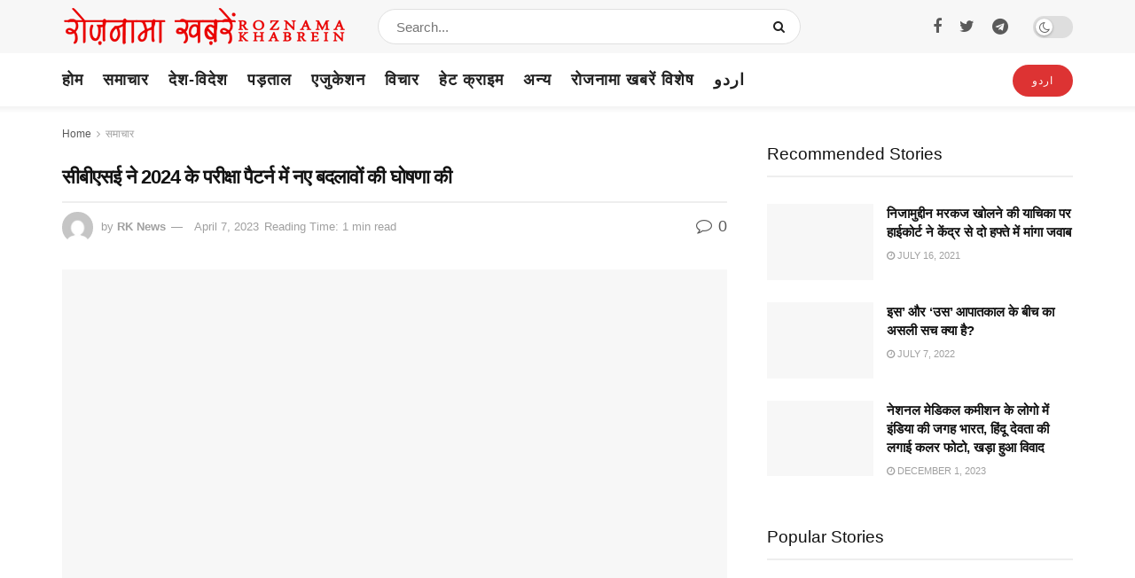

--- FILE ---
content_type: text/html; charset=UTF-8
request_url: https://hindi.roznamakhabrein.com/cbse-makes-changes-to-class-10-12-board-exams-for-2024/
body_size: 52233
content:
<!doctype html>
<!--[if lt IE 7]><html class="no-js lt-ie9 lt-ie8 lt-ie7" lang="en-US"> <![endif]-->
<!--[if IE 7]><html class="no-js lt-ie9 lt-ie8" lang="en-US"> <![endif]-->
<!--[if IE 8]><html class="no-js lt-ie9" lang="en-US"> <![endif]-->
<!--[if IE 9]><html class="no-js lt-ie10" lang="en-US"> <![endif]-->
<!--[if gt IE 8]><!--><html class="no-js" lang="en-US"> <!--<![endif]--><head><script data-no-optimize="1">var litespeed_docref=sessionStorage.getItem("litespeed_docref");litespeed_docref&&(Object.defineProperty(document,"referrer",{get:function(){return litespeed_docref}}),sessionStorage.removeItem("litespeed_docref"));</script> <meta http-equiv="Content-Type" content="text/html; charset=UTF-8" /><meta name='viewport' content='width=device-width, initial-scale=1, user-scalable=yes' /><link rel="profile" href="http://gmpg.org/xfn/11" /><link rel="pingback" href="https://hindi.roznamakhabrein.com/xmlrpc.php" /><meta name='robots' content='index, follow, max-image-preview:large, max-snippet:-1, max-video-preview:-1' /> <script type="litespeed/javascript">var jnews_ajax_url='/?ajax-request=jnews'</script> <script type="litespeed/javascript">window.jnews=window.jnews||{},window.jnews.library=window.jnews.library||{},window.jnews.library=function(){"use strict";var t=this;t.win=window,t.doc=document,t.globalBody=t.doc.getElementsByTagName("body")[0],t.globalBody=t.globalBody?t.globalBody:t.doc,t.win.jnewsDataStorage=t.win.jnewsDataStorage||{_storage:new WeakMap,put:function(t,e,n){this._storage.has(t)||this._storage.set(t,new Map),this._storage.get(t).set(e,n)},get:function(t,e){return this._storage.get(t).get(e)},has:function(t,e){return this._storage.has(t)&&this._storage.get(t).has(e)},remove:function(t,e){var n=this._storage.get(t).delete(e);return 0===!this._storage.get(t).size&&this._storage.delete(t),n}},t.windowWidth=function(){return t.win.innerWidth||t.docEl.clientWidth||t.globalBody.clientWidth},t.windowHeight=function(){return t.win.innerHeight||t.docEl.clientHeight||t.globalBody.clientHeight},t.requestAnimationFrame=t.win.requestAnimationFrame||t.win.webkitRequestAnimationFrame||t.win.mozRequestAnimationFrame||t.win.msRequestAnimationFrame||window.oRequestAnimationFrame||function(t){return setTimeout(t,1e3/60)},t.cancelAnimationFrame=t.win.cancelAnimationFrame||t.win.webkitCancelAnimationFrame||t.win.webkitCancelRequestAnimationFrame||t.win.mozCancelAnimationFrame||t.win.msCancelRequestAnimationFrame||t.win.oCancelRequestAnimationFrame||function(t){clearTimeout(t)},t.classListSupport="classList"in document.createElement("_"),t.hasClass=t.classListSupport?function(t,e){return t.classList.contains(e)}:function(t,e){return t.className.indexOf(e)>=0},t.addClass=t.classListSupport?function(e,n){t.hasClass(e,n)||e.classList.add(n)}:function(e,n){t.hasClass(e,n)||(e.className+=" "+n)},t.removeClass=t.classListSupport?function(e,n){t.hasClass(e,n)&&e.classList.remove(n)}:function(e,n){t.hasClass(e,n)&&(e.className=e.className.replace(n,""))},t.objKeys=function(t){var e=[];for(var n in t)Object.prototype.hasOwnProperty.call(t,n)&&e.push(n);return e},t.isObjectSame=function(t,e){var n=!0;return JSON.stringify(t)!==JSON.stringify(e)&&(n=!1),n},t.extend=function(){for(var t,e,n,i=arguments[0]||{},o=1,a=arguments.length;o<a;o++)if(null!==(t=arguments[o]))for(e in t)i!==(n=t[e])&&void 0!==n&&(i[e]=n);return i},t.dataStorage=t.win.jnewsDataStorage,t.isVisible=function(t){return 0!==t.offsetWidth&&0!==t.offsetHeight||t.getBoundingClientRect().length},t.getHeight=function(t){return t.offsetHeight||t.clientHeight||t.getBoundingClientRect().height},t.getWidth=function(t){return t.offsetWidth||t.clientWidth||t.getBoundingClientRect().width},t.supportsPassive=!1;try{var e=Object.defineProperty({},"passive",{get:function(){t.supportsPassive=!0}});"createEvent"in t.doc?t.win.addEventListener("test",null,e):"fireEvent"in t.doc&&t.win.attachEvent("test",null)}catch(t){}t.passiveOption=!!t.supportsPassive&&{passive:!0},t.addEvents=function(e,n,i){for(var o in n){var a=["touchstart","touchmove"].indexOf(o)>=0&&!i&&t.passiveOption;"createEvent"in t.doc?e.addEventListener(o,n[o],a):"fireEvent"in t.doc&&e.attachEvent("on"+o,n[o])}},t.removeEvents=function(e,n){for(var i in n)"createEvent"in t.doc?e.removeEventListener(i,n[i]):"fireEvent"in t.doc&&e.detachEvent("on"+i,n[i])},t.triggerEvents=function(e,n,i){var o;i=i||{detail:null};return"createEvent"in t.doc?(!(o=t.doc.createEvent("CustomEvent")||new CustomEvent(n)).initCustomEvent||o.initCustomEvent(n,!0,!1,i),void e.dispatchEvent(o)):"fireEvent"in t.doc?((o=t.doc.createEventObject()).eventType=n,void e.fireEvent("on"+o.eventType,o)):void 0},t.getParents=function(e,n){void 0===n&&(n=t.doc);for(var i=[],o=e.parentNode,a=!1;!a;)if(o){var s=o;s.querySelectorAll(n).length?a=!0:(i.push(s),o=s.parentNode)}else i=[],a=!0;return i},t.forEach=function(t,e,n){for(var i=0,o=t.length;i<o;i++)e.call(n,t[i],i)},t.getText=function(t){return t.innerText||t.textContent},t.setText=function(t,e){var n="object"==typeof e?e.innerText||e.textContent:e;t.innerText&&(t.innerText=n),t.textContent&&(t.textContent=n)},t.httpBuildQuery=function(e){return t.objKeys(e).reduce(function e(n){var i=arguments.length>1&&void 0!==arguments[1]?arguments[1]:null;return function(o,a){var s=n[a];a=encodeURIComponent(a);var r=i?"".concat(i,"[").concat(a,"]"):a;return null==s||"function"==typeof s?(o.push("".concat(r,"=")),o):["number","boolean","string"].includes(typeof s)?(o.push("".concat(r,"=").concat(encodeURIComponent(s))),o):(o.push(t.objKeys(s).reduce(e(s,r),[]).join("&")),o)}}(e),[]).join("&")},t.scrollTo=function(e,n,i){function o(t,e,n){this.start=this.position(),this.change=t-this.start,this.currentTime=0,this.increment=20,this.duration=void 0===n?500:n,this.callback=e,this.finish=!1,this.animateScroll()}return Math.easeInOutQuad=function(t,e,n,i){return(t/=i/2)<1?n/2*t*t+e:-n/2*(--t*(t-2)-1)+e},o.prototype.stop=function(){this.finish=!0},o.prototype.move=function(e){t.doc.documentElement.scrollTop=e,t.globalBody.parentNode.scrollTop=e,t.globalBody.scrollTop=e},o.prototype.position=function(){return t.doc.documentElement.scrollTop||t.globalBody.parentNode.scrollTop||t.globalBody.scrollTop},o.prototype.animateScroll=function(){this.currentTime+=this.increment;var e=Math.easeInOutQuad(this.currentTime,this.start,this.change,this.duration);this.move(e),this.currentTime<this.duration&&!this.finish?t.requestAnimationFrame.call(t.win,this.animateScroll.bind(this)):this.callback&&"function"==typeof this.callback&&this.callback()},new o(e,n,i)},t.unwrap=function(e){var n,i=e;t.forEach(e,(function(t,e){n?n+=t:n=t})),i.replaceWith(n)},t.performance={start:function(t){performance.mark(t+"Start")},stop:function(t){performance.mark(t+"End"),performance.measure(t,t+"Start",t+"End")}},t.instr=function(t,e){for(var n=0;n<e.length;n++)if(-1!==t.toLowerCase().indexOf(e[n].toLowerCase()))return!0},t.winLoad=function(e,n){function i(i){if("complete"===t.doc.readyState||"interactive"===t.doc.readyState)return!i||n?setTimeout(e,n||1):e(i),1}i()||t.addEvents(t.win,{load:i})},t.docReady=function(e,n){function i(i){if("complete"===t.doc.readyState||"interactive"===t.doc.readyState)return!i||n?setTimeout(e,n||1):e(i),1}i()||t.addEvents(t.doc,{DOMContentLiteSpeedLoaded:i})},t.fireOnce=function(){t.docReady((function(){t.assets=t.assets||[],t.assets.length&&(t.boot(),t.load_assets())}),50)},t.boot=function(){t.length&&t.doc.querySelectorAll("style[media]").forEach((function(t){"not all"==t.getAttribute("media")&&t.removeAttribute("media")}))},t.create_js=function(e,n){var i=t.doc.createElement("script");switch(i.setAttribute("src",e),n){case"defer":i.setAttribute("defer",!0);break;case"async":i.setAttribute("async",!0);break;case"deferasync":i.setAttribute("defer",!0),i.setAttribute("async",!0)}t.globalBody.appendChild(i)},t.load_assets=function(){"object"==typeof t.assets&&t.forEach(t.assets.slice(0),(function(e,n){var i="";e.defer&&(i+="defer"),e.async&&(i+="async"),t.create_js(e.url,i);var o=t.assets.indexOf(e);o>-1&&t.assets.splice(o,1)})),t.assets=jnewsoption.au_scripts=window.jnewsads=[]},t.docReady((function(){t.globalBody=t.globalBody==t.doc?t.doc.getElementsByTagName("body")[0]:t.globalBody,t.globalBody=t.globalBody?t.globalBody:t.doc}))},window.jnews.library=new window.jnews.library</script> <title>सीबीएसई ने 2024 के परीक्षा पैटर्न में नए बदलावों की घोषणा की - Roznama Khabrein</title><link rel="canonical" href="https://hindi.roznamakhabrein.com/cbse-makes-changes-to-class-10-12-board-exams-for-2024/" /><meta property="og:locale" content="en_US" /><meta property="og:type" content="article" /><meta property="og:title" content="सीबीएसई ने 2024 के परीक्षा पैटर्न में नए बदलावों की घोषणा की - Roznama Khabrein" /><meta property="og:description" content="सीबीएसई ने 2024 के लिए कक्षा 10, 12 की बोर्ड परीक्षाओं में बदलाव किया है।सीबीएसई ने 2024 में होने वाली कक्षा 10वीं और 12वीं की बोर्ड परीक्षाओं के लिए अधिक बहुविकल्पीय प्रश्न (एमसीक्यू) शुरू करके और छोटे या लंबे उत्तरों की आवश्यकता वाले प्रश्नों के लिए वेटेज को कम करके अपनी मूल्यांकन योजना को नया [&hellip;]" /><meta property="og:url" content="https://hindi.roznamakhabrein.com/cbse-makes-changes-to-class-10-12-board-exams-for-2024/" /><meta property="og:site_name" content="Roznama Khabrein" /><meta property="article:published_time" content="2023-04-07T08:28:48+00:00" /><meta property="article:modified_time" content="2023-04-07T08:30:33+00:00" /><meta property="og:image" content="https://hindi.roznamakhabrein.com/wp-content/uploads/2023/04/cbse_1680849688407_1680849688708_1680849688708.webp" /><meta property="og:image:width" content="400" /><meta property="og:image:height" content="225" /><meta property="og:image:type" content="image/webp" /><meta name="author" content="RK News" /><meta name="twitter:card" content="summary_large_image" /><meta name="twitter:label1" content="Written by" /><meta name="twitter:data1" content="RK News" /> <script type="application/ld+json" class="yoast-schema-graph">{"@context":"https://schema.org","@graph":[{"@type":"Article","@id":"https://hindi.roznamakhabrein.com/cbse-makes-changes-to-class-10-12-board-exams-for-2024/#article","isPartOf":{"@id":"https://hindi.roznamakhabrein.com/cbse-makes-changes-to-class-10-12-board-exams-for-2024/"},"author":{"name":"RK News","@id":"https://hindi.roznamakhabrein.com/#/schema/person/0cc31b1a7073fa2f166c7f6a1ca3c38d"},"headline":"सीबीएसई ने 2024 के परीक्षा पैटर्न में नए बदलावों की घोषणा की","datePublished":"2023-04-07T08:28:48+00:00","dateModified":"2023-04-07T08:30:33+00:00","mainEntityOfPage":{"@id":"https://hindi.roznamakhabrein.com/cbse-makes-changes-to-class-10-12-board-exams-for-2024/"},"wordCount":2,"commentCount":0,"image":{"@id":"https://hindi.roznamakhabrein.com/cbse-makes-changes-to-class-10-12-board-exams-for-2024/#primaryimage"},"thumbnailUrl":"https://hindi.roznamakhabrein.com/wp-content/uploads/2023/04/cbse_1680849688407_1680849688708_1680849688708.webp","articleSection":["समाचार"],"inLanguage":"en-US","potentialAction":[{"@type":"CommentAction","name":"Comment","target":["https://hindi.roznamakhabrein.com/cbse-makes-changes-to-class-10-12-board-exams-for-2024/#respond"]}]},{"@type":"WebPage","@id":"https://hindi.roznamakhabrein.com/cbse-makes-changes-to-class-10-12-board-exams-for-2024/","url":"https://hindi.roznamakhabrein.com/cbse-makes-changes-to-class-10-12-board-exams-for-2024/","name":"सीबीएसई ने 2024 के परीक्षा पैटर्न में नए बदलावों की घोषणा की - Roznama Khabrein","isPartOf":{"@id":"https://hindi.roznamakhabrein.com/#website"},"primaryImageOfPage":{"@id":"https://hindi.roznamakhabrein.com/cbse-makes-changes-to-class-10-12-board-exams-for-2024/#primaryimage"},"image":{"@id":"https://hindi.roznamakhabrein.com/cbse-makes-changes-to-class-10-12-board-exams-for-2024/#primaryimage"},"thumbnailUrl":"https://hindi.roznamakhabrein.com/wp-content/uploads/2023/04/cbse_1680849688407_1680849688708_1680849688708.webp","datePublished":"2023-04-07T08:28:48+00:00","dateModified":"2023-04-07T08:30:33+00:00","author":{"@id":"https://hindi.roznamakhabrein.com/#/schema/person/0cc31b1a7073fa2f166c7f6a1ca3c38d"},"breadcrumb":{"@id":"https://hindi.roznamakhabrein.com/cbse-makes-changes-to-class-10-12-board-exams-for-2024/#breadcrumb"},"inLanguage":"en-US","potentialAction":[{"@type":"ReadAction","target":["https://hindi.roznamakhabrein.com/cbse-makes-changes-to-class-10-12-board-exams-for-2024/"]}]},{"@type":"ImageObject","inLanguage":"en-US","@id":"https://hindi.roznamakhabrein.com/cbse-makes-changes-to-class-10-12-board-exams-for-2024/#primaryimage","url":"https://hindi.roznamakhabrein.com/wp-content/uploads/2023/04/cbse_1680849688407_1680849688708_1680849688708.webp","contentUrl":"https://hindi.roznamakhabrein.com/wp-content/uploads/2023/04/cbse_1680849688407_1680849688708_1680849688708.webp","width":400,"height":225},{"@type":"BreadcrumbList","@id":"https://hindi.roznamakhabrein.com/cbse-makes-changes-to-class-10-12-board-exams-for-2024/#breadcrumb","itemListElement":[{"@type":"ListItem","position":1,"name":"Home","item":"https://hindi.roznamakhabrein.com/"},{"@type":"ListItem","position":2,"name":"सीबीएसई ने 2024 के परीक्षा पैटर्न में नए बदलावों की घोषणा की"}]},{"@type":"WebSite","@id":"https://hindi.roznamakhabrein.com/#website","url":"https://hindi.roznamakhabrein.com/","name":"Roznama Khabrein","description":"Latest Hindi News Online","potentialAction":[{"@type":"SearchAction","target":{"@type":"EntryPoint","urlTemplate":"https://hindi.roznamakhabrein.com/?s={search_term_string}"},"query-input":{"@type":"PropertyValueSpecification","valueRequired":true,"valueName":"search_term_string"}}],"inLanguage":"en-US"},{"@type":"Person","@id":"https://hindi.roznamakhabrein.com/#/schema/person/0cc31b1a7073fa2f166c7f6a1ca3c38d","name":"RK News","image":{"@type":"ImageObject","inLanguage":"en-US","@id":"https://hindi.roznamakhabrein.com/#/schema/person/image/","url":"https://hindi.roznamakhabrein.com/wp-content/litespeed/avatar/d17d002ff5de696d42b338e492da8bdb.jpg?ver=1769336112","contentUrl":"https://hindi.roznamakhabrein.com/wp-content/litespeed/avatar/d17d002ff5de696d42b338e492da8bdb.jpg?ver=1769336112","caption":"RK News"},"sameAs":["https://hindi.roznamakhabrein.com"],"url":"https://hindi.roznamakhabrein.com/author/016b8623b443eb15/"}]}</script> <link rel='dns-prefetch' href='//fonts.googleapis.com' /><link rel='preconnect' href='https://fonts.gstatic.com' /><link rel="alternate" type="application/rss+xml" title="Roznama Khabrein &raquo; Feed" href="https://hindi.roznamakhabrein.com/feed/" /><link rel="alternate" type="application/rss+xml" title="Roznama Khabrein &raquo; Comments Feed" href="https://hindi.roznamakhabrein.com/comments/feed/" /><link rel="alternate" type="application/rss+xml" title="Roznama Khabrein &raquo; सीबीएसई ने 2024 के परीक्षा पैटर्न में नए बदलावों की घोषणा की Comments Feed" href="https://hindi.roznamakhabrein.com/cbse-makes-changes-to-class-10-12-board-exams-for-2024/feed/" /><link rel="alternate" title="oEmbed (JSON)" type="application/json+oembed" href="https://hindi.roznamakhabrein.com/wp-json/oembed/1.0/embed?url=https%3A%2F%2Fhindi.roznamakhabrein.com%2Fcbse-makes-changes-to-class-10-12-board-exams-for-2024%2F" /><link rel="alternate" title="oEmbed (XML)" type="text/xml+oembed" href="https://hindi.roznamakhabrein.com/wp-json/oembed/1.0/embed?url=https%3A%2F%2Fhindi.roznamakhabrein.com%2Fcbse-makes-changes-to-class-10-12-board-exams-for-2024%2F&#038;format=xml" />
<script id="hindi-ready" type="litespeed/javascript">window.advanced_ads_ready=function(e,a){a=a||"complete";var d=function(e){return"interactive"===a?"loading"!==e:"complete"===e};d(document.readyState)?e():document.addEventListener("readystatechange",(function(a){d(a.target.readyState)&&e()}),{once:"interactive"===a})},window.advanced_ads_ready_queue=window.advanced_ads_ready_queue||[]</script> <style id='wp-img-auto-sizes-contain-inline-css' type='text/css'>img:is([sizes=auto i],[sizes^="auto," i]){contain-intrinsic-size:3000px 1500px}
/*# sourceURL=wp-img-auto-sizes-contain-inline-css */</style><style id="litespeed-ccss">ul{box-sizing:border-box}:root{--wp--preset--font-size--normal:16px;--wp--preset--font-size--huge:42px}:root{--wp--preset--aspect-ratio--square:1;--wp--preset--aspect-ratio--4-3:4/3;--wp--preset--aspect-ratio--3-4:3/4;--wp--preset--aspect-ratio--3-2:3/2;--wp--preset--aspect-ratio--2-3:2/3;--wp--preset--aspect-ratio--16-9:16/9;--wp--preset--aspect-ratio--9-16:9/16;--wp--preset--color--black:#000;--wp--preset--color--cyan-bluish-gray:#abb8c3;--wp--preset--color--white:#fff;--wp--preset--color--pale-pink:#f78da7;--wp--preset--color--vivid-red:#cf2e2e;--wp--preset--color--luminous-vivid-orange:#ff6900;--wp--preset--color--luminous-vivid-amber:#fcb900;--wp--preset--color--light-green-cyan:#7bdcb5;--wp--preset--color--vivid-green-cyan:#00d084;--wp--preset--color--pale-cyan-blue:#8ed1fc;--wp--preset--color--vivid-cyan-blue:#0693e3;--wp--preset--color--vivid-purple:#9b51e0;--wp--preset--gradient--vivid-cyan-blue-to-vivid-purple:linear-gradient(135deg,rgba(6,147,227,1) 0%,#9b51e0 100%);--wp--preset--gradient--light-green-cyan-to-vivid-green-cyan:linear-gradient(135deg,#7adcb4 0%,#00d082 100%);--wp--preset--gradient--luminous-vivid-amber-to-luminous-vivid-orange:linear-gradient(135deg,rgba(252,185,0,1) 0%,rgba(255,105,0,1) 100%);--wp--preset--gradient--luminous-vivid-orange-to-vivid-red:linear-gradient(135deg,rgba(255,105,0,1) 0%,#cf2e2e 100%);--wp--preset--gradient--very-light-gray-to-cyan-bluish-gray:linear-gradient(135deg,#eee 0%,#a9b8c3 100%);--wp--preset--gradient--cool-to-warm-spectrum:linear-gradient(135deg,#4aeadc 0%,#9778d1 20%,#cf2aba 40%,#ee2c82 60%,#fb6962 80%,#fef84c 100%);--wp--preset--gradient--blush-light-purple:linear-gradient(135deg,#ffceec 0%,#9896f0 100%);--wp--preset--gradient--blush-bordeaux:linear-gradient(135deg,#fecda5 0%,#fe2d2d 50%,#6b003e 100%);--wp--preset--gradient--luminous-dusk:linear-gradient(135deg,#ffcb70 0%,#c751c0 50%,#4158d0 100%);--wp--preset--gradient--pale-ocean:linear-gradient(135deg,#fff5cb 0%,#b6e3d4 50%,#33a7b5 100%);--wp--preset--gradient--electric-grass:linear-gradient(135deg,#caf880 0%,#71ce7e 100%);--wp--preset--gradient--midnight:linear-gradient(135deg,#020381 0%,#2874fc 100%);--wp--preset--font-size--small:13px;--wp--preset--font-size--medium:20px;--wp--preset--font-size--large:36px;--wp--preset--font-size--x-large:42px;--wp--preset--spacing--20:.44rem;--wp--preset--spacing--30:.67rem;--wp--preset--spacing--40:1rem;--wp--preset--spacing--50:1.5rem;--wp--preset--spacing--60:2.25rem;--wp--preset--spacing--70:3.38rem;--wp--preset--spacing--80:5.06rem;--wp--preset--shadow--natural:6px 6px 9px rgba(0,0,0,.2);--wp--preset--shadow--deep:12px 12px 50px rgba(0,0,0,.4);--wp--preset--shadow--sharp:6px 6px 0px rgba(0,0,0,.2);--wp--preset--shadow--outlined:6px 6px 0px -3px rgba(255,255,255,1),6px 6px rgba(0,0,0,1);--wp--preset--shadow--crisp:6px 6px 0px rgba(0,0,0,1)}.fa{display:inline-block;font:normal normal normal 14px/1 FontAwesome;font-size:inherit;text-rendering:auto;-webkit-font-smoothing:antialiased;-moz-osx-font-smoothing:grayscale}.fa-search:before{content:"\F002"}.fa-close:before{content:"\F00D"}.fa-clock-o:before{content:"\F017"}.fa-twitter:before{content:"\F099"}.fa-facebook:before{content:"\F09A"}.fa-bars:before{content:"\F0C9"}.fa-pinterest:before{content:"\F0D2"}.fa-linkedin:before{content:"\F0E1"}.fa-comment-o:before{content:"\F0E5"}.fa-angle-right:before{content:"\F105"}.fa-angle-up:before{content:"\F106"}.fa-facebook-official:before{content:"\F230"}.fa-telegram:before{content:"\F2C6"}[class^=jegicon-]:before{font-family:jegicon!important;font-style:normal!important;font-weight:400!important;font-variant:normal!important;text-transform:none!important;speak:none;line-height:1;-webkit-font-smoothing:antialiased;-moz-osx-font-smoothing:grayscale}.jegicon-cross:before{content:"d"}button::-moz-focus-inner{padding:0;border:0}a,article,body,div,form,h1,h2,h3,html,i,img,label,li,p,section,span,ul{margin:0;padding:0;border:0;font-size:100%;font:inherit;vertical-align:baseline}article,section{display:block}body{line-height:1}ul{list-style:none}body{color:#53585c;background:#fff;font-family:Helvetica Neue,Helvetica,Roboto,Arial,sans-serif;font-size:14px;line-height:1.6em;-webkit-font-smoothing:antialiased;-moz-osx-font-smoothing:grayscale;overflow-anchor:none}body,html{height:100%;margin:0}::-webkit-selection{background:#fde69a;color:#212121;text-shadow:none}a{color:#f70d28;text-decoration:none}img{vertical-align:middle}img{max-width:100%;-ms-interpolation-mode:bicubic;height:auto}button,input,label{font:inherit}[class*=jeg_] .fa{font-family:FontAwesome}.container:after,.jeg_block_heading:after,.jeg_popup_content:after,.jeg_postblock:after,.row:after{content:"";display:table;clear:both}h1,h2,h3{color:#212121;text-rendering:optimizeLegibility}h1{font-size:2.25em;margin:.67em 0 .5em;line-height:1.25;letter-spacing:-.02em}h2{font-size:1.953em;margin:.83em 0 .5em;line-height:1.35}h3{font-size:1.563em;margin:1em 0 .5em;line-height:1.4}i{font-style:italic}p{margin:0 0 1.75em;text-rendering:optimizeLegibility}@media (max-width:767px){.container{width:98%;width:calc(100% - 10px)}}@media (max-width:479px){.container{width:100%}}@media (min-width:768px){.container{max-width:750px}}@media (min-width:992px){.container{max-width:970px}}@media (min-width:1200px){.container{max-width:1170px}}.container{padding-right:15px;padding-left:15px;margin-right:auto;margin-left:auto}.row{margin-right:-15px;margin-left:-15px}.col-md-4,.col-md-8{position:relative;min-height:1px;padding-right:15px;padding-left:15px}@media (min-width:992px){.col-md-4,.col-md-8{float:left}.col-md-8{width:66.66666667%}.col-md-4{width:33.33333333%}}*,:after,:before{box-sizing:border-box}.jeg_viewport{position:relative}.jeg_container{width:auto;margin:0 auto;padding:0}.jeg_content{background:#fff}.jeg_content{padding:30px 0 40px}.jeg_sidebar{padding-left:30px}.post-ajax-overlay{position:absolute;top:0;left:0;right:0;bottom:0;background:#f5f5f5;display:none;z-index:5}.post-ajax-overlay .jnews_preloader_circle_outer{position:fixed;width:100%;top:50%;left:0;margin-left:170px}.post-ajax-overlay .jeg_preloader.dot{position:fixed;top:50%;margin-top:40px;margin-left:170px;left:50%}.post-ajax-overlay .jeg_preloader.square{position:fixed;top:50%;margin-top:0;left:50%;margin-left:170px}input:not([type=submit]){display:inline-block;background:#fff;border:1px solid #e0e0e0;border-radius:0;padding:7px 14px;height:40px;outline:none;font-size:14px;font-weight:300;margin:0;width:100%;max-width:100%;box-shadow:none}input[type=checkbox]{width:auto;height:auto;line-height:inherit;display:inline}.btn{border:none;border-radius:0;background:#f70d28;color:#fff;padding:0 20px;line-height:40px;height:40px;display:inline-block;text-transform:uppercase;font-size:13px;font-weight:700;letter-spacing:1px;outline:0;-webkit-appearance:none}.jeg_header{position:relative}.jeg_header .container{height:100%}.jeg_nav_row{position:relative;-js-display:flex;display:-ms-flexbox;display:flex;-ms-flex-flow:row nowrap;flex-flow:row nowrap;-ms-flex-align:center;align-items:center;-ms-flex-pack:justify;justify-content:space-between;height:100%}.jeg_nav_grow{-ms-flex:1;flex:1}.jeg_nav_normal{-ms-flex:0 0 auto;flex:0 0 auto}.item_wrap{width:100%;display:inline-block;display:-ms-flexbox;display:flex;-ms-flex-flow:row wrap;flex-flow:row wrap;-ms-flex-align:center;align-items:center}.jeg_nav_left{margin-right:auto}.jeg_nav_right{margin-left:auto}.jeg_nav_center{margin:0 auto}.jeg_nav_alignleft{justify-content:flex-start}.jeg_nav_alignright{justify-content:flex-end}.jeg_nav_aligncenter{justify-content:center}.jeg_midbar{background-color:#fff;height:140px;position:relative;z-index:10;border-bottom:0 solid #e8e8e8}.jeg_midbar .jeg_nav_item{padding:0 14px}.jeg_navbar{background:#fff;position:relative;border-top:0 solid #e8e8e8;border-bottom:1px solid #e8e8e8;line-height:50px;z-index:9;box-sizing:content-box}.jeg_navbar:first-child{z-index:10}.jeg_navbar .jeg_nav_item{padding:0 14px}.jeg_nav_item:first-child{padding-left:0}.jeg_nav_item:last-child{padding-right:0}.jeg_navbar_shadow{border-bottom:0!important}.jeg_navbar_shadow:after{content:"";width:100%;height:7px;position:absolute;top:100%;left:0;background:linear-gradient(180deg,rgba(0,0,0,.15) 0,transparent);filter:progid:DXImageTransform.Microsoft.gradient(startColorstr="#26000000",endColorstr="#00000000",GradientType=0)}.jeg_featured{margin-bottom:30px}.jeg_logo{position:relative}.site-title{margin:0;padding:0;line-height:1;font-size:60px;letter-spacing:-.02em}.jeg_mobile_logo .site-title{font-size:34px}.site-title a{display:block;color:#212121}.jeg_logo img{height:auto;image-rendering:optimizeQuality;display:block}.jeg_nav_left .jeg_logo{margin-right:7px}.jeg_midbar .jeg_social_icon_block.nobg a .fa{font-size:18px}.btn.round{border-radius:40px}.btn .fa{margin-right:2px;font-size:14px}.jeg_navbar .btn{height:36px;line-height:36px;font-size:12px;font-weight:500;padding:0 16px}.jeg_search_wrapper{position:relative}.jeg_search_wrapper .jeg_search_form{display:block;position:relative;line-height:normal;min-width:60%}.jeg_search_toggle{color:#212121;display:block;text-align:center}.jeg_midbar .jeg_search_toggle{font-size:18px;min-width:16px;line-height:50px}.jeg_navbar .jeg_search_toggle{font-size:16px;min-width:15px}.jeg_search_wrapper .jeg_search_input{width:100%;vertical-align:middle;height:40px;padding:.5em 30px .5em 14px}.jeg_search_wrapper .jeg_search_button{color:#212121;background:0 0;border:0;font-size:14px;outline:none;position:absolute;height:auto;min-height:unset;line-height:normal;top:0;bottom:0;right:0;padding:0 10px}.jeg_navbar .jeg_search_wrapper .jeg_search_input{height:36px}.jeg_search_no_expand .jeg_search_toggle{display:none}.jeg_search_no_expand.round .jeg_search_input{border-radius:33px;padding:.5em 15px}.jeg_search_no_expand.round .jeg_search_button{padding-right:12px}.jeg_midbar .jeg_search_no_expand .jeg_search_input{font-size:15px;padding:.5em 35px .5em 15px}.jeg_midbar .jeg_search_wrapper .jeg_search_button{padding-right:15px}.jeg_midbar .jeg_search_no_expand.round .jeg_search_input{padding:.5em 35px .5em 20px}.jeg_midbar .jeg_search_no_expand.round .jeg_search_button{padding-right:15px}.jeg_search_popup_expand .jeg_search_form{display:block;opacity:0;visibility:hidden;position:absolute;top:100%;right:-4px;text-align:center;width:325px;background:#fff;border:1px solid #eee;padding:0;height:0;z-index:12;box-shadow:0 1px 4px rgba(0,0,0,.09)}.jeg_search_popup_expand .jeg_search_form:before{border-color:transparent transparent #fff;border-style:solid;border-width:0 8px 8px;content:"";right:16px;position:absolute;top:-8px;z-index:98}.jeg_search_popup_expand .jeg_search_form:after{border-color:transparent transparent #eaeaea;border-style:solid;border-width:0 9px 9px;content:"";right:15px;position:absolute;top:-9px;z-index:97}.jeg_search_popup_expand .jeg_search_input{width:100%;box-shadow:inset 0 0 15px 0 rgba(0,0,0,.08)}.jeg_search_popup_expand .jeg_search_button{color:#888;position:absolute;top:0;bottom:0;right:20px}.jeg_navbar:not(.jeg_navbar_boxed):not(.jeg_navbar_menuborder) .jeg_search_popup_expand:last-child .jeg_search_form,.jeg_navbar:not(.jeg_navbar_boxed):not(.jeg_navbar_menuborder) .jeg_search_popup_expand:last-child .jeg_search_result{right:-17px}.jeg_search_hide{display:none}.jeg_search_result{opacity:0;visibility:hidden;position:absolute;top:100%;right:-4px;width:325px;background:#fff;border:1px solid #eee;padding:0;height:0;line-height:1;z-index:9;box-shadow:0 1px 4px rgba(0,0,0,.09)}.jeg_header .jeg_search_result{z-index:10}.jeg_nav_left .jeg_search_result{right:auto;left:0}.jeg_search_no_expand .jeg_search_result{margin-top:0;opacity:1;visibility:visible;height:auto;min-width:100%;right:0}.jeg_search_result.with_result .search-all-button{overflow:hidden}.jeg_search_result .search-link{display:none;text-align:center;font-size:12px;padding:12px 15px;border-top:1px solid #eee}.jeg_search_result .search-link .fa{margin-right:5px}.jeg_search_result.with_result .search-all-button{display:block}.jeg_menu>li{position:relative;float:left;text-align:left;padding-right:1.2em}.jeg_menu>li:last-child{padding-right:0}.jeg_menu a{display:block}.jeg_menu a{position:relative}.jeg_main_menu>li{margin:0;padding:0;list-style:none;float:left}.jeg_main_menu>li>a{color:#212121;display:block;position:relative;padding:0 16px;margin:0;font-size:1em;font-weight:700;line-height:50px;text-transform:uppercase;white-space:nowrap}.jeg_menu_style_5>li{padding-right:22px}.jeg_menu_style_5>li:last-child{padding-right:0}.jeg_menu_style_5>li>a{padding:0}.jeg_navbar_mobile_wrapper,.jeg_navbar_mobile_wrapper .sticky_blankspace{display:none}.jeg_stickybar{position:fixed;top:0;left:auto;width:100%;z-index:9997;margin:0 auto;opacity:0;visibility:hidden}.module-preloader,.newsfeed_preloader{position:absolute;top:0;bottom:0;left:0;right:0;margin:auto;width:16px;height:16px}.jeg_preloader span{height:16px;width:16px;background-color:#999;animation:c 1.4s infinite ease-in-out both;position:absolute;top:0;border-radius:100%}.jeg_preloader span:first-of-type{left:-22px;animation-delay:-.32s}.jeg_preloader span:nth-of-type(2){animation-delay:-.16s}.jeg_preloader span:last-of-type{left:22px}@keyframes c{0%,80%,to{transform:scale(0);opacity:0}40%{transform:scale(1);opacity:1}}.jeg_navbar_mobile{display:none;position:relative;background:#fff;box-shadow:0 2px 6px rgba(0,0,0,.1);top:0;transform:translateZ(0)}.jeg_navbar_mobile .container{width:100%;height:100%}.jeg_mobile_bottombar{border-style:solid;height:60px;line-height:60px}.jeg_mobile_bottombar .jeg_nav_item{padding:0 10px}.jeg_navbar_mobile .jeg_nav_left .jeg_nav_item:first-child{padding-left:0}.jeg_navbar_mobile .jeg_nav_right .jeg_nav_item:last-child{padding-right:0}.jeg_mobile_bottombar.dark{background:#000;color:#212121}.jeg_mobile_bottombar.dark a{color:#212121}.jeg_mobile_bottombar.dark .jeg_search_toggle,.jeg_mobile_bottombar.dark .toggle_btn{color:#fff}.jeg_navbar_mobile .jeg_search_toggle,.jeg_navbar_mobile .toggle_btn{color:#212121;font-size:22px;display:block}.jeg_mobile_logo a{display:block}.jeg_mobile_logo img{width:auto;max-height:40px;display:block}.jeg_aside_copyright{font-size:11px;color:#757575;letter-spacing:.5px}.jeg_aside_copyright p{margin-bottom:1.2em}.jeg_aside_copyright p:last-child{margin-bottom:0}.jeg_navbar_mobile .jeg_search_wrapper{position:static}.jeg_navbar_mobile .jeg_search_popup_expand{float:none}.jeg_navbar_mobile .jeg_search_popup_expand .jeg_search_form:after,.jeg_navbar_mobile .jeg_search_popup_expand .jeg_search_form:before{display:none!important}.jeg_navbar_mobile .jeg_search_popup_expand .jeg_search_form{width:auto;border-left:0;border-right:0;left:-15px!important;right:-15px!important;padding:20px;transform:none}.jeg_navbar_mobile .jeg_search_popup_expand .jeg_search_result{margin-top:84px;width:auto;left:-15px!important;right:-15px!important;border:0}.jeg_navbar_mobile .jeg_search_form .jeg_search_button{font-size:18px}.jeg_navbar_mobile .jeg_search_wrapper .jeg_search_input{font-size:18px;padding:.5em 40px .5em 15px;height:42px}.jeg_mobile_wrapper .jeg_search_no_expand .jeg_search_input{box-shadow:inset 0 2px 2px rgba(0,0,0,.05)}.jeg_mobile_wrapper .jeg_search_result{width:100%;border-left:0;border-right:0;right:0}.jeg_bg_overlay{content:"";display:block;position:fixed;width:100%;top:0;bottom:0;background:#000;background:linear-gradient(180deg,#000,#434343);opacity:0;z-index:9998;visibility:hidden}.jeg_mobile_wrapper{opacity:0;display:block;position:fixed;top:0;left:0;background:#fff;width:320px;height:100%;overflow-x:hidden;overflow-y:auto;z-index:9999;transform:translate3d(-100%,0,0)}.jeg_menu_close{position:fixed;top:15px;right:15px;padding:0;font-size:16px;color:#fff;opacity:0;visibility:hidden;transform:rotate(-90deg);z-index:9999}@media only screen and (min-width:1023px){.jeg_menu_close{font-size:20px;padding:20px}}.jeg_mobile_wrapper .nav_wrap{min-height:100%;display:flex;flex-direction:column;position:relative}.jeg_mobile_wrapper .nav_wrap:before{content:"";position:absolute;top:0;left:0;right:0;bottom:0;min-height:100%;z-index:-1}.jeg_mobile_wrapper .item_main{flex:1}.jeg_mobile_wrapper .item_bottom{-ms-flex-pack:end;justify-content:flex-end}.jeg_aside_item{display:block;padding:20px;border-bottom:1px solid #eee}.item_bottom .jeg_aside_item{padding:10px 20px;border-bottom:0}.item_bottom .jeg_aside_item:first-child{padding-top:20px}.item_bottom .jeg_aside_item:last-child{padding-bottom:20px}.jeg_aside_item:last-child{border-bottom:0}.jeg_aside_item:after{content:"";display:table;clear:both}.jeg_navbar_mobile_wrapper{position:relative;z-index:9}.jeg_mobile_menu li a{color:#212121;margin-bottom:15px;display:block;font-size:18px;line-height:1.444em;font-weight:700;position:relative}.jeg_mobile_wrapper .socials_widget{width:100%;display:-ms-flexbox;display:flex}.jeg_mobile_wrapper .socials_widget a{margin-bottom:0!important;display:block}.dark .jeg_search_result.with_result .search-all-button{border-color:hsla(0,0%,100%,.15)}.module-overlay{width:100%;height:100%;position:absolute;top:0;left:0;background:hsla(0,0%,100%,.9);display:none;z-index:5}.module-preloader{position:absolute;top:0;bottom:0;left:0;right:0;margin:auto;width:16px;height:16px}.jeg_block_heading{position:relative;margin-bottom:30px}.jeg_block_title{color:#212121;font-size:16px;font-weight:700;margin:0;line-height:normal;float:left}.jeg_block_title span{display:inline-block;height:36px;line-height:36px;padding:0 15px;white-space:nowrap}.jeg_block_heading_6{border-bottom:2px solid #eee}.jeg_block_heading_6:after{content:"";width:30px;height:2px;background:#f70d28;display:block;position:relative;bottom:-2px}.jeg_block_heading_6 .jeg_block_title span{padding:0}.jeg_post_meta .jeg_meta_author img{width:35px;border-radius:100%;margin-right:5px}.jeg_pl_sm{margin-bottom:25px;overflow:hidden}.jeg_pl_sm .jeg_post_title{font-size:15px;font-weight:700;line-height:1.4em;margin:0 0 5px;letter-spacing:normal}.jeg_pl_sm .jeg_thumb{width:120px;float:left}.jeg_pl_sm .jeg_postblock_content{margin-left:120px;padding-left:15px}.jeg_postblock{margin-bottom:20px;position:relative}.jeg_post_title{letter-spacing:-.02em}.jeg_post_title a{color:#212121}.jeg_post_meta{font-size:11px;text-transform:uppercase;color:#a0a0a0}.jeg_post_meta a{color:inherit;font-weight:700}.jeg_meta_date a{font-weight:400}.jeg_meta_author a{color:#f70d28}.jeg_post_meta .fa{color:#2e9fff}.jeg_post_meta>div{display:inline-block}.jeg_post_meta>div:not(:last-of-type){margin-right:1em}.jeg_thumb,.thumbnail-container{position:relative;overflow:hidden;z-index:0}.thumbnail-container{display:block;height:0;background:#f7f7f7;background-position:50%;background-size:cover}.thumbnail-container>img{position:absolute;top:0;bottom:0;left:0;width:100%;min-height:100%;color:#a0a0a0;z-index:-1}.size-715{padding-bottom:71.5%}.size-1000{padding-bottom:100%}.thumbnail-container.animate-lazy>img{opacity:0}.thumbnail-container:after{content:"";opacity:1;background:#f7f7f7 url(/wp-content/themes/jnews/assets/dist/image/preloader.gif);background-position:50%;background-size:cover;position:absolute;height:100%;top:0;left:0;right:0;bottom:0;z-index:-2}.jeg_block_navigation{position:relative}.navigation_overlay{position:relative;height:48px;display:none}.jeg_postblock_21.jeg_col_1o3 .jeg_block_navigation{margin-top:0}.jeg_ad{text-align:center}.jnews_header_top_ads{position:relative;background:#f5f5f5;z-index:9999}.widget{margin-bottom:40px}.socials_widget a{display:inline-block;margin:0 10px 10px 0;text-decoration:none!important}.socials_widget a .fa{font-size:1em;display:inline-block;width:38px;line-height:36px;white-space:nowrap;color:#fff;text-align:center}.socials_widget .fa{font-size:16px}.socials_widget.nobg a .fa{font-size:18px;width:auto;height:auto;line-height:inherit;background:transparent!important}.socials_widget.nobg a{margin:0 20px 15px 0}.socials_widget a:last-child{margin-right:0}.socials_widget .jeg_facebook .fa{background:#45629f}.socials_widget .jeg_twitter .fa{background:#5eb2ef}.socials_widget .jeg_telegram .fa{background:#08c}.socials_widget.nobg .jeg_facebook .fa{color:#45629f}.socials_widget.nobg .jeg_twitter .fa{color:#5eb2ef}.socials_widget.nobg .jeg_telegram .fa{color:#08c}.popularpost_item{display:block;position:relative;margin-bottom:20px;padding-left:60px}.popularpost_item:first-child{padding-left:0;padding-bottom:15px;border-bottom:3px solid #eee}.jeg_breadcrumbs{margin-bottom:20px}.jeg_singlepage .jeg_breadcrumbs{margin:-10px auto 20px}#breadcrumbs{font-size:12px;margin:0;color:#a0a0a0}#breadcrumbs a{color:#53585c}#breadcrumbs .fa{padding:0 3px}#breadcrumbs .breadcrumb_last_link a{color:#a0a0a0}.jeg_share_button{margin-bottom:30px}.jeg_share_button a{float:left;width:44px;max-width:44px;height:38px;line-height:38px;white-space:nowrap;padding:0 10px;color:#fff;background:#212121;margin:0 5px 5px 0;border-radius:3px;text-align:center;display:-ms-flexbox;display:flex;-ms-flex:1;flex:1;-ms-flex-pack:center;justify-content:center;-webkit-backface-visibility:hidden;backface-visibility:hidden}.jeg_share_button a:last-child{margin-right:0}.jeg_share_button .fa{font-size:18px;color:#fff;line-height:inherit}.jeg_share_button .jeg_btn-facebook{background:#45629f}.jeg_share_button .jeg_btn-twitter{background:#5eb2ef}.jeg_share_button .jeg_btn-linkedin{background:#0083bb}.jeg_share_button .jeg_btn-pinterest{background:#cf2830}.share-secondary{display:none}.jscroll-to-top{position:fixed;right:30px;bottom:30px;-webkit-backface-visibility:hidden;visibility:hidden;opacity:0;transform:translate3d(0,30px,0);z-index:11}.jscroll-to-top>a{color:#a0a0a0;font-size:30px;display:block;width:46px;border-radius:5px;height:46px;line-height:44px;background:hsla(0,0%,71%,.15);border:1px solid rgba(0,0,0,.11);box-shadow:inset 0 0 0 1px hsla(0,0%,100%,.1),0 2px 6px rgba(0,0,0,.1);text-align:center;opacity:.8}@media only screen and (max-width:1024px){.jscroll-to-top{bottom:50px}}.jeg_social_icon_block.nobg a .fa{font-size:16px}.jeg_social_icon_block a{margin-bottom:0!important}.preloader_type .jeg_preloader{display:none}.preloader_type{width:100%;height:100%;position:relative}.preloader_type.preloader_dot .jeg_preloader.dot{display:block}.jnews_preloader_circle_outer{position:absolute;width:100%;top:50%;margin-top:-30px}.jnews_preloader_circle_inner{margin:0 auto;font-size:15px;position:relative;text-indent:-9999em;border-top:.4em solid rgba(0,0,0,.2);border-right:.4em solid rgba(0,0,0,.2);border-bottom:.4em solid rgba(0,0,0,.2);border-left:.4em solid rgba(0,0,0,.6);transform:translateZ(0);animation:w .9s infinite linear}.jnews_preloader_circle_inner,.jnews_preloader_circle_inner:after{border-radius:50%;width:60px;height:60px}.jeg_square{display:inline-block;width:30px;height:30px;position:relative;border:4px solid #555;top:50%;animation:f 2s infinite ease}.jeg_square_inner{vertical-align:top;display:inline-block;width:100%;background-color:#555;animation:g 2s infinite ease-in}@keyframes f{0%{transform:rotate(0deg)}25%{transform:rotate(180deg)}50%{transform:rotate(180deg)}75%{transform:rotate(1turn)}to{transform:rotate(1turn)}}@keyframes g{0%{height:0}25%{height:0}50%{height:100%}75%{height:100%}to{height:0}}.dark_mode_switch{position:relative;display:block;width:45px;height:25px}.dark_mode_switch input{opacity:0;width:0;height:0}.slider{position:absolute;top:0;left:0;right:0;bottom:0;background-color:rgba(0,0,0,.1)}.slider:before{color:#666;background-color:#fff;font-family:FontAwesome;font-size:14px!important;position:absolute;content:"\F186";height:19px;line-height:20px;width:19px;text-align:center;left:3px;bottom:3px;box-shadow:0 1px 3px rgba(0,0,0,.3)}.slider.round{border-radius:25px}.slider.round:before{border-radius:50%}.jeg_block_container{display:block;height:100%;position:relative;z-index:1;overflow:hidden}@keyframes w{0%{transform:rotate(0deg)}to{transform:rotate(1turn)}}@media only screen and (max-width:1024px){.jeg_header{display:none}.jeg_navbar_mobile,.jeg_navbar_mobile_wrapper{display:block}.jeg_navbar_mobile_wrapper{display:block}.jeg_sidebar{padding:0 15px!important}}@media only screen and (max-width:768px){.jeg_singlepage .jeg_breadcrumbs{margin:0 auto 15px}}@media only screen and (min-width:768px) and (max-width:1023px){.jeg_block_heading{margin-bottom:20px}.jeg_block_title span{font-size:13px}.jeg_block_title span{height:30px!important;line-height:30px!important}.popularpost_item{padding-left:50px;margin-bottom:15px}.jeg_share_button a{width:32px;max-width:32px;height:32px;line-height:32px}.jeg_share_button .fa{font-size:14px}}@media only screen and (max-width:767px){.jeg_content{padding:20px 0 30px}.jeg_breadcrumbs,.jeg_postblock{margin-bottom:10px}.jeg_block_heading{margin-bottom:25px}.jeg_sidebar .widget{margin-bottom:30px}#breadcrumbs{font-size:12px}.jeg_singlepage .jeg_breadcrumbs{margin-bottom:.5em}}@media only screen and (max-width:568px){.jeg_share_button .fa{font-size:18px}}@media only screen and (max-width:480px){.jeg_block_heading,.jeg_postblock{margin-bottom:20px}.jeg_meta_author img{width:25px}.jeg_share_button a{width:auto!important;max-width:none!important;height:32px;line-height:32px}.jeg_share_button .fa{font-size:14px}}@media only screen and (max-width:320px){.jeg_mobile_wrapper{width:275px}.jeg_mobile_menu li a{font-size:16px;margin-bottom:12px}.jeg_mobile_wrapper .socials_widget.nobg a .fa{font-size:16px}.jeg_navbar_mobile .jeg_search_wrapper .jeg_search_input{font-size:16px;padding:.5em 35px .5em 12px;height:38px}.jeg_navbar_mobile .jeg_search_popup_expand .jeg_search_result{margin-top:80px}.jeg_navbar_mobile .jeg_search_form .jeg_search_button{font-size:16px}}@media only screen and (min-width:768px){.widget_jnews_module_block_21 .jeg_col_1o3 .jeg_post:last-child,.widget_jnews_module_block_21 .jeg_postblock{margin-bottom:0}}@media only screen and (max-width:1024px){.jeg_pl_sm{margin-bottom:20px}.jeg_pl_sm .jeg_post_title{font-size:13px}.jeg_pl_sm .jeg_thumb{width:100px}.jeg_pl_sm .jeg_postblock_content{margin-left:100px}}@media only screen and (min-width:768px) and (max-width:1023px){.jeg_post_meta{font-size:10px}.jeg_pl_sm .jeg_thumb{width:80px}.jeg_pl_sm .jeg_postblock_content{margin-left:80px;padding-left:10px}}@media only screen and (max-width:767px){.jeg_block_heading{margin-bottom:20px}.jeg_pl_sm .jeg_post_title{font-size:14px}}@media only screen and (max-width:667px){.jeg_pl_sm .jeg_thumb{width:80px}.jeg_pl_sm .jeg_postblock_content{margin-left:80px}}@media only screen and (max-width:480px){.jeg_post_meta{font-size:10px;text-rendering:auto}}@media only screen and (max-width:320px){.jeg_pl_sm .jeg_post_title{font-size:13px;line-height:normal}}.entry-header .jeg_post_title{color:#212121;font-weight:700;font-size:3em;line-height:1.15;margin:0 0 .4em;letter-spacing:-.04em}.entry-header .jeg_post_subtitle{font-size:20px;line-height:1.4em;margin-bottom:20px;color:#a0a0a0}.entry-header{margin:0 0 30px}.entry-header .jeg_meta_container{position:relative}.entry-header .jeg_post_meta{font-size:13px;color:#a0a0a0;text-transform:none;display:block}.entry-header .jeg_post_meta_1{display:-ms-flexbox;display:flex;-ms-align-items:center;align-items:center;align-content:flex-start}.entry-header .jeg_meta_comment a{color:#53585c;font-weight:400}.entry-header .jeg_post_meta .fa{color:#2e9fff;font-size:16px;margin-right:2px}.entry-header .jeg_meta_author+.jeg_meta_date:before{content:"14";margin-right:10px}.entry-header .meta_right{text-align:right;flex:1 0 auto;margin-left:auto}.entry-header .meta_left>div{display:inline-block}.entry-header .meta_left>div:not(:last-of-type){margin-right:6px}.entry-header .meta_right>div{display:inline-block;font-size:18px;margin-left:15px}.entry-header .jeg_post_meta .meta_right .fa{font-size:inherit}.jeg_read_progress_wrapper .jeg_progress_container{height:4px;width:100%;display:block;position:fixed;bottom:0;z-index:99}.jeg_read_progress_wrapper .jeg_progress_container.top{top:0}.jeg_read_progress_wrapper .jeg_progress_container .progress-bar{background:#f70d28;width:0;display:block;height:inherit}.jeg_popup_post{display:block;position:fixed;background:#fff;width:300px;bottom:150px;right:15px;z-index:4;border-radius:3px;box-shadow:0 0 1px rgba(0,0,0,.2),0 2px 20px rgba(0,0,0,.15);padding:5px 20px 15px 15px;opacity:0;visibility:hidden}.jeg_popup_post .caption{color:#fff;font-size:11px;text-transform:uppercase;letter-spacing:1px;font-weight:700;position:absolute;right:0;bottom:0;line-height:1;padding:3px 5px;background:#f70d28}.jeg_popup_content{margin-top:15px}.jeg_popup_content:nth-child(2){margin-top:10px}.jeg_popup_content .jeg_thumb{float:left;margin-right:10px;width:60px}.jeg_popup_content .post-title{font-size:14px;margin:0}.jeg_popup_content .post-title a{color:inherit}.jeg_popup_close{color:#949494;position:absolute;right:0;top:0;width:25px;height:25px;line-height:25px;font-size:12px;text-align:center}.comment-reply-title small a{position:absolute;top:4px;right:15px;width:24px;height:24px;text-indent:-9999em}.comment-reply-title small a:after,.comment-reply-title small a:before{content:"";position:absolute;width:2px;height:100%;top:0;left:50%;background:#f70d28}.comment-reply-title small a:before{transform:rotate(45deg)}.comment-reply-title small a:after{transform:rotate(-45deg)}@media only screen and (max-width:1024px){.entry-header .jeg_post_title{font-size:2.4em}}@media only screen and (max-width:768px){.entry-header .jeg_post_title{font-size:2.4em!important;line-height:1.15!important}.entry-header .jeg_post_subtitle{margin:-5px 0 15px;font-size:18px}.entry-header,.jeg_featured,.jeg_share_button{margin-bottom:20px}.jeg_read_progress_wrapper .jeg_progress_container{z-index:999999}}@media only screen and (max-width:767px){.entry-header .jeg_post_title{font-size:32px!important}.entry-header .meta_right>div{font-size:16px}}@media only screen and (max-width:568px){.entry-header .jeg_meta_comment{display:none!important}}@media only screen and (max-width:480px){.entry-header,.jeg_featured,.jeg_share_button{margin-bottom:15px}.entry-header .jeg_meta_comment{display:none!important}}body:not(.jnews-dark-mode) .jeg_navbar_shadow:after{opacity:.35;height:8px}.jeg_main_menu>li>a{font-size:13px;font-weight:500;letter-spacing:1px}.jeg_navbar .btn{border-radius:40px;padding:0 22px}.btn,input:not([type=submit]){border-radius:3px}.jeg_block_title{font-size:19px;font-weight:500}.jeg_block_title span{height:48px;line-height:48px}.entry-header .jeg_post_meta .fa,.jeg_post_meta .fa{color:inherit!important}.jeg_meta_author,.jeg_meta_author a{color:inherit!important}.entry-header .jeg_meta_container{padding-top:10px;border-top:2px solid #eee}.jeg_block_heading_6:after{background:0 0;height:0;width:auto}@media only screen and (min-width:769px){.entry-header .jeg_post_subtitle{font-size:24px;margin-top:0}}.selectShare-inner{position:absolute;display:none;z-index:1000;top:0;left:0}.select_share.jeg_share_button{position:relative;background:#fff;border-radius:5px;padding:0 5px;margin:0;-webkit-box-shadow:0 3px 15px 1px rgba(0,0,0,.2);box-shadow:0 3px 15px 1px rgba(0,0,0,.2)}.selectShare-arrowClip{position:absolute;bottom:-10px;left:50%;clip:rect(10px 20px 20px 0);margin-left:-10px}.selectShare-arrowClip .selectShare-arrow{display:block;width:20px;height:20px;background-color:#fff;-webkit-transform:rotate(45deg) scale(.5);transform:rotate(45deg) scale(.5)}.select_share.jeg_share_button button{opacity:.75;display:inline-block;width:44px;max-width:44px;height:38px;line-height:38px;white-space:nowrap;padding:0 10px;color:#fff;outline:0;background:0 0;margin:0;border:none;border-radius:0;text-align:center;-webkit-backface-visibility:hidden;backface-visibility:hidden}.select_share.jeg_share_button button i.fa{color:#000}body{--j-body-color:#5a5a5a;--j-accent-color:#3943b7;--j-alt-color:#3943b7;--j-heading-color:#121212}body,.entry-header .jeg_meta_comment a,#breadcrumbs a{color:#5a5a5a}a,.jeg_meta_author a{color:#3943b7}.jeg_block_heading_6:after,.btn,.comment-reply-title small a:before,.comment-reply-title small a:after,.jeg_popup_post .caption{background-color:#3943b7}.jeg_post_meta .fa,.entry-header .jeg_post_meta .fa{color:#3943b7}h1,h2,h3,.jeg_post_title a,.entry-header .jeg_post_title,.jeg_block_title{color:#121212}.jeg_midbar{height:60px}.jeg_midbar{background-color:#f7f7f7}.jeg_header .jeg_bottombar.jeg_navbar{height:60px}.jeg_header .jeg_bottombar.jeg_navbar,.jeg_header .jeg_bottombar .jeg_main_menu:not(.jeg_menu_style_1)>li>a{line-height:60px}.jeg_header .jeg_bottombar{border-bottom-width:0}.jeg_mobile_bottombar{height:40px;line-height:40px}.jeg_mobile_midbar,.jeg_mobile_midbar.dark{background:#d3d3d3;background:-moz-linear-gradient(359deg,#d33 100%,#e2e2e2 100%);background:-webkit-linear-gradient(359deg,#d33 100%,#e2e2e2 100%);background:-o-linear-gradient(359deg,#d33 100%,#e2e2e2 100%);background:-ms-linear-gradient(359deg,#d33 100%,#e2e2e2 100%);background:linear-gradient(359deg,#d33 100%,#e2e2e2 100%)}.jeg_header .socials_widget>a>i.fa:before{color:#5a5a5a}.jeg_header .jeg_button_1 .btn{background:#d33}.jeg_nav_search{width:50%}.jeg_read_progress_wrapper .jeg_progress_container .progress-bar{background-color:#150578}body,input,.btn{font-family:Lato,Helvetica,Arial,sans-serif}.jeg_post_title,.entry-header .jeg_post_title{font-family:Montserrat,Helvetica,Arial,sans-serif}.jeg_main_menu>li>a{font-size:18px;font-weight:600;letter-spacing:1px}.entry-header .jeg_post_title{line-height:1.38}.entry-header .jeg_post_title{font-size:1.6em!important;line-height:1.65!important;align-content}.jeg_postblock_content .jeg_post_title a{font-weight:700!important}font-weight:600}}}</style><link rel="preload" data-asynced="1" data-optimized="2" as="style" onload="this.onload=null;this.rel='stylesheet'" href="https://hindi.roznamakhabrein.com/wp-content/litespeed/ucss/a245f343d236f99fb0ee277aa6e02706.css?ver=f7e1d" /><script data-optimized="1" type="litespeed/javascript" data-src="https://hindi.roznamakhabrein.com/wp-content/plugins/litespeed-cache/assets/js/css_async.min.js"></script> <style id='classic-theme-styles-inline-css' type='text/css'>/*! This file is auto-generated */
.wp-block-button__link{color:#fff;background-color:#32373c;border-radius:9999px;box-shadow:none;text-decoration:none;padding:calc(.667em + 2px) calc(1.333em + 2px);font-size:1.125em}.wp-block-file__button{background:#32373c;color:#fff;text-decoration:none}
/*# sourceURL=/wp-includes/css/classic-themes.min.css */</style><style id='global-styles-inline-css' type='text/css'>:root{--wp--preset--aspect-ratio--square: 1;--wp--preset--aspect-ratio--4-3: 4/3;--wp--preset--aspect-ratio--3-4: 3/4;--wp--preset--aspect-ratio--3-2: 3/2;--wp--preset--aspect-ratio--2-3: 2/3;--wp--preset--aspect-ratio--16-9: 16/9;--wp--preset--aspect-ratio--9-16: 9/16;--wp--preset--color--black: #000000;--wp--preset--color--cyan-bluish-gray: #abb8c3;--wp--preset--color--white: #ffffff;--wp--preset--color--pale-pink: #f78da7;--wp--preset--color--vivid-red: #cf2e2e;--wp--preset--color--luminous-vivid-orange: #ff6900;--wp--preset--color--luminous-vivid-amber: #fcb900;--wp--preset--color--light-green-cyan: #7bdcb5;--wp--preset--color--vivid-green-cyan: #00d084;--wp--preset--color--pale-cyan-blue: #8ed1fc;--wp--preset--color--vivid-cyan-blue: #0693e3;--wp--preset--color--vivid-purple: #9b51e0;--wp--preset--gradient--vivid-cyan-blue-to-vivid-purple: linear-gradient(135deg,rgb(6,147,227) 0%,rgb(155,81,224) 100%);--wp--preset--gradient--light-green-cyan-to-vivid-green-cyan: linear-gradient(135deg,rgb(122,220,180) 0%,rgb(0,208,130) 100%);--wp--preset--gradient--luminous-vivid-amber-to-luminous-vivid-orange: linear-gradient(135deg,rgb(252,185,0) 0%,rgb(255,105,0) 100%);--wp--preset--gradient--luminous-vivid-orange-to-vivid-red: linear-gradient(135deg,rgb(255,105,0) 0%,rgb(207,46,46) 100%);--wp--preset--gradient--very-light-gray-to-cyan-bluish-gray: linear-gradient(135deg,rgb(238,238,238) 0%,rgb(169,184,195) 100%);--wp--preset--gradient--cool-to-warm-spectrum: linear-gradient(135deg,rgb(74,234,220) 0%,rgb(151,120,209) 20%,rgb(207,42,186) 40%,rgb(238,44,130) 60%,rgb(251,105,98) 80%,rgb(254,248,76) 100%);--wp--preset--gradient--blush-light-purple: linear-gradient(135deg,rgb(255,206,236) 0%,rgb(152,150,240) 100%);--wp--preset--gradient--blush-bordeaux: linear-gradient(135deg,rgb(254,205,165) 0%,rgb(254,45,45) 50%,rgb(107,0,62) 100%);--wp--preset--gradient--luminous-dusk: linear-gradient(135deg,rgb(255,203,112) 0%,rgb(199,81,192) 50%,rgb(65,88,208) 100%);--wp--preset--gradient--pale-ocean: linear-gradient(135deg,rgb(255,245,203) 0%,rgb(182,227,212) 50%,rgb(51,167,181) 100%);--wp--preset--gradient--electric-grass: linear-gradient(135deg,rgb(202,248,128) 0%,rgb(113,206,126) 100%);--wp--preset--gradient--midnight: linear-gradient(135deg,rgb(2,3,129) 0%,rgb(40,116,252) 100%);--wp--preset--font-size--small: 13px;--wp--preset--font-size--medium: 20px;--wp--preset--font-size--large: 36px;--wp--preset--font-size--x-large: 42px;--wp--preset--spacing--20: 0.44rem;--wp--preset--spacing--30: 0.67rem;--wp--preset--spacing--40: 1rem;--wp--preset--spacing--50: 1.5rem;--wp--preset--spacing--60: 2.25rem;--wp--preset--spacing--70: 3.38rem;--wp--preset--spacing--80: 5.06rem;--wp--preset--shadow--natural: 6px 6px 9px rgba(0, 0, 0, 0.2);--wp--preset--shadow--deep: 12px 12px 50px rgba(0, 0, 0, 0.4);--wp--preset--shadow--sharp: 6px 6px 0px rgba(0, 0, 0, 0.2);--wp--preset--shadow--outlined: 6px 6px 0px -3px rgb(255, 255, 255), 6px 6px rgb(0, 0, 0);--wp--preset--shadow--crisp: 6px 6px 0px rgb(0, 0, 0);}:where(.is-layout-flex){gap: 0.5em;}:where(.is-layout-grid){gap: 0.5em;}body .is-layout-flex{display: flex;}.is-layout-flex{flex-wrap: wrap;align-items: center;}.is-layout-flex > :is(*, div){margin: 0;}body .is-layout-grid{display: grid;}.is-layout-grid > :is(*, div){margin: 0;}:where(.wp-block-columns.is-layout-flex){gap: 2em;}:where(.wp-block-columns.is-layout-grid){gap: 2em;}:where(.wp-block-post-template.is-layout-flex){gap: 1.25em;}:where(.wp-block-post-template.is-layout-grid){gap: 1.25em;}.has-black-color{color: var(--wp--preset--color--black) !important;}.has-cyan-bluish-gray-color{color: var(--wp--preset--color--cyan-bluish-gray) !important;}.has-white-color{color: var(--wp--preset--color--white) !important;}.has-pale-pink-color{color: var(--wp--preset--color--pale-pink) !important;}.has-vivid-red-color{color: var(--wp--preset--color--vivid-red) !important;}.has-luminous-vivid-orange-color{color: var(--wp--preset--color--luminous-vivid-orange) !important;}.has-luminous-vivid-amber-color{color: var(--wp--preset--color--luminous-vivid-amber) !important;}.has-light-green-cyan-color{color: var(--wp--preset--color--light-green-cyan) !important;}.has-vivid-green-cyan-color{color: var(--wp--preset--color--vivid-green-cyan) !important;}.has-pale-cyan-blue-color{color: var(--wp--preset--color--pale-cyan-blue) !important;}.has-vivid-cyan-blue-color{color: var(--wp--preset--color--vivid-cyan-blue) !important;}.has-vivid-purple-color{color: var(--wp--preset--color--vivid-purple) !important;}.has-black-background-color{background-color: var(--wp--preset--color--black) !important;}.has-cyan-bluish-gray-background-color{background-color: var(--wp--preset--color--cyan-bluish-gray) !important;}.has-white-background-color{background-color: var(--wp--preset--color--white) !important;}.has-pale-pink-background-color{background-color: var(--wp--preset--color--pale-pink) !important;}.has-vivid-red-background-color{background-color: var(--wp--preset--color--vivid-red) !important;}.has-luminous-vivid-orange-background-color{background-color: var(--wp--preset--color--luminous-vivid-orange) !important;}.has-luminous-vivid-amber-background-color{background-color: var(--wp--preset--color--luminous-vivid-amber) !important;}.has-light-green-cyan-background-color{background-color: var(--wp--preset--color--light-green-cyan) !important;}.has-vivid-green-cyan-background-color{background-color: var(--wp--preset--color--vivid-green-cyan) !important;}.has-pale-cyan-blue-background-color{background-color: var(--wp--preset--color--pale-cyan-blue) !important;}.has-vivid-cyan-blue-background-color{background-color: var(--wp--preset--color--vivid-cyan-blue) !important;}.has-vivid-purple-background-color{background-color: var(--wp--preset--color--vivid-purple) !important;}.has-black-border-color{border-color: var(--wp--preset--color--black) !important;}.has-cyan-bluish-gray-border-color{border-color: var(--wp--preset--color--cyan-bluish-gray) !important;}.has-white-border-color{border-color: var(--wp--preset--color--white) !important;}.has-pale-pink-border-color{border-color: var(--wp--preset--color--pale-pink) !important;}.has-vivid-red-border-color{border-color: var(--wp--preset--color--vivid-red) !important;}.has-luminous-vivid-orange-border-color{border-color: var(--wp--preset--color--luminous-vivid-orange) !important;}.has-luminous-vivid-amber-border-color{border-color: var(--wp--preset--color--luminous-vivid-amber) !important;}.has-light-green-cyan-border-color{border-color: var(--wp--preset--color--light-green-cyan) !important;}.has-vivid-green-cyan-border-color{border-color: var(--wp--preset--color--vivid-green-cyan) !important;}.has-pale-cyan-blue-border-color{border-color: var(--wp--preset--color--pale-cyan-blue) !important;}.has-vivid-cyan-blue-border-color{border-color: var(--wp--preset--color--vivid-cyan-blue) !important;}.has-vivid-purple-border-color{border-color: var(--wp--preset--color--vivid-purple) !important;}.has-vivid-cyan-blue-to-vivid-purple-gradient-background{background: var(--wp--preset--gradient--vivid-cyan-blue-to-vivid-purple) !important;}.has-light-green-cyan-to-vivid-green-cyan-gradient-background{background: var(--wp--preset--gradient--light-green-cyan-to-vivid-green-cyan) !important;}.has-luminous-vivid-amber-to-luminous-vivid-orange-gradient-background{background: var(--wp--preset--gradient--luminous-vivid-amber-to-luminous-vivid-orange) !important;}.has-luminous-vivid-orange-to-vivid-red-gradient-background{background: var(--wp--preset--gradient--luminous-vivid-orange-to-vivid-red) !important;}.has-very-light-gray-to-cyan-bluish-gray-gradient-background{background: var(--wp--preset--gradient--very-light-gray-to-cyan-bluish-gray) !important;}.has-cool-to-warm-spectrum-gradient-background{background: var(--wp--preset--gradient--cool-to-warm-spectrum) !important;}.has-blush-light-purple-gradient-background{background: var(--wp--preset--gradient--blush-light-purple) !important;}.has-blush-bordeaux-gradient-background{background: var(--wp--preset--gradient--blush-bordeaux) !important;}.has-luminous-dusk-gradient-background{background: var(--wp--preset--gradient--luminous-dusk) !important;}.has-pale-ocean-gradient-background{background: var(--wp--preset--gradient--pale-ocean) !important;}.has-electric-grass-gradient-background{background: var(--wp--preset--gradient--electric-grass) !important;}.has-midnight-gradient-background{background: var(--wp--preset--gradient--midnight) !important;}.has-small-font-size{font-size: var(--wp--preset--font-size--small) !important;}.has-medium-font-size{font-size: var(--wp--preset--font-size--medium) !important;}.has-large-font-size{font-size: var(--wp--preset--font-size--large) !important;}.has-x-large-font-size{font-size: var(--wp--preset--font-size--x-large) !important;}
:where(.wp-block-post-template.is-layout-flex){gap: 1.25em;}:where(.wp-block-post-template.is-layout-grid){gap: 1.25em;}
:where(.wp-block-term-template.is-layout-flex){gap: 1.25em;}:where(.wp-block-term-template.is-layout-grid){gap: 1.25em;}
:where(.wp-block-columns.is-layout-flex){gap: 2em;}:where(.wp-block-columns.is-layout-grid){gap: 2em;}
:root :where(.wp-block-pullquote){font-size: 1.5em;line-height: 1.6;}
/*# sourceURL=global-styles-inline-css */</style><style id='rs-plugin-settings-inline-css' type='text/css'>#rs-demo-id {}
/*# sourceURL=rs-plugin-settings-inline-css */</style> <script type="litespeed/javascript" data-src="https://hindi.roznamakhabrein.com/wp-includes/js/jquery/jquery.min.js" id="jquery-core-js"></script> <link rel="https://api.w.org/" href="https://hindi.roznamakhabrein.com/wp-json/" /><link rel="alternate" title="JSON" type="application/json" href="https://hindi.roznamakhabrein.com/wp-json/wp/v2/posts/5178" /><meta name="generator" content="Elementor 3.34.2; features: additional_custom_breakpoints; settings: css_print_method-external, google_font-enabled, font_display-auto"><style>.e-con.e-parent:nth-of-type(n+4):not(.e-lazyloaded):not(.e-no-lazyload),
				.e-con.e-parent:nth-of-type(n+4):not(.e-lazyloaded):not(.e-no-lazyload) * {
					background-image: none !important;
				}
				@media screen and (max-height: 1024px) {
					.e-con.e-parent:nth-of-type(n+3):not(.e-lazyloaded):not(.e-no-lazyload),
					.e-con.e-parent:nth-of-type(n+3):not(.e-lazyloaded):not(.e-no-lazyload) * {
						background-image: none !important;
					}
				}
				@media screen and (max-height: 640px) {
					.e-con.e-parent:nth-of-type(n+2):not(.e-lazyloaded):not(.e-no-lazyload),
					.e-con.e-parent:nth-of-type(n+2):not(.e-lazyloaded):not(.e-no-lazyload) * {
						background-image: none !important;
					}
				}</style><meta name="generator" content="Powered by WPBakery Page Builder - drag and drop page builder for WordPress."/><meta name="generator" content="Powered by Slider Revolution 6.4.11 - responsive, Mobile-Friendly Slider Plugin for WordPress with comfortable drag and drop interface." /> <script  type="litespeed/javascript" data-src="https://pagead2.googlesyndication.com/pagead/js/adsbygoogle.js?client=ca-pub-9145550291656248" crossorigin="anonymous"></script><script type='application/ld+json'>{"@context":"http:\/\/schema.org","@type":"Organization","@id":"https:\/\/hindi.roznamakhabrein.com\/#organization","url":"https:\/\/hindi.roznamakhabrein.com\/","name":"","logo":{"@type":"ImageObject","url":""},"sameAs":["https:\/\/www.facebook.com\/roznamakhabrein\/","https:\/\/twitter.com\/roznamakhabrein?lang=en","https:\/\/t.me\/roznamakhabrein"]}</script> <script type='application/ld+json'>{"@context":"http:\/\/schema.org","@type":"WebSite","@id":"https:\/\/hindi.roznamakhabrein.com\/#website","url":"https:\/\/hindi.roznamakhabrein.com\/","name":"","potentialAction":{"@type":"SearchAction","target":"https:\/\/hindi.roznamakhabrein.com\/?s={search_term_string}","query-input":"required name=search_term_string"}}</script> <link rel="icon" href="https://hindi.roznamakhabrein.com/wp-content/uploads/2021/06/cropped-roznamakhabrein-icon-1-32x32.png" sizes="32x32" /><link rel="icon" href="https://hindi.roznamakhabrein.com/wp-content/uploads/2021/06/cropped-roznamakhabrein-icon-1-192x192.png" sizes="192x192" /><link rel="apple-touch-icon" href="https://hindi.roznamakhabrein.com/wp-content/uploads/2021/06/cropped-roznamakhabrein-icon-1-180x180.png" /><meta name="msapplication-TileImage" content="https://hindi.roznamakhabrein.com/wp-content/uploads/2021/06/cropped-roznamakhabrein-icon-1-270x270.png" /> <script type="litespeed/javascript">window.dataLayer=window.dataLayer||[];function gtag(){dataLayer.push(arguments)}
gtag('js',new Date());gtag('config','UA-47214079-1')</script><style id="jeg_dynamic_css" type="text/css" data-type="jeg_custom-css">body { --j-body-color : #5a5a5a; --j-accent-color : #3943b7; --j-alt-color : #3943b7; --j-heading-color : #121212; } body,.jeg_newsfeed_list .tns-outer .tns-controls button,.jeg_filter_button,.owl-carousel .owl-nav div,.jeg_readmore,.jeg_hero_style_7 .jeg_post_meta a,.widget_calendar thead th,.widget_calendar tfoot a,.jeg_socialcounter a,.entry-header .jeg_meta_like a,.entry-header .jeg_meta_comment a,.entry-content tbody tr:hover,.entry-content th,.jeg_splitpost_nav li:hover a,#breadcrumbs a,.jeg_author_socials a:hover,.jeg_footer_content a,.jeg_footer_bottom a,.jeg_cartcontent,.woocommerce .woocommerce-breadcrumb a { color : #5a5a5a; } a, .jeg_menu_style_5>li>a:hover, .jeg_menu_style_5>li.sfHover>a, .jeg_menu_style_5>li.current-menu-item>a, .jeg_menu_style_5>li.current-menu-ancestor>a, .jeg_navbar .jeg_menu:not(.jeg_main_menu)>li>a:hover, .jeg_midbar .jeg_menu:not(.jeg_main_menu)>li>a:hover, .jeg_side_tabs li.active, .jeg_block_heading_5 strong, .jeg_block_heading_6 strong, .jeg_block_heading_7 strong, .jeg_block_heading_8 strong, .jeg_subcat_list li a:hover, .jeg_subcat_list li button:hover, .jeg_pl_lg_7 .jeg_thumb .jeg_post_category a, .jeg_pl_xs_2:before, .jeg_pl_xs_4 .jeg_postblock_content:before, .jeg_postblock .jeg_post_title a:hover, .jeg_hero_style_6 .jeg_post_title a:hover, .jeg_sidefeed .jeg_pl_xs_3 .jeg_post_title a:hover, .widget_jnews_popular .jeg_post_title a:hover, .jeg_meta_author a, .widget_archive li a:hover, .widget_pages li a:hover, .widget_meta li a:hover, .widget_recent_entries li a:hover, .widget_rss li a:hover, .widget_rss cite, .widget_categories li a:hover, .widget_categories li.current-cat>a, #breadcrumbs a:hover, .jeg_share_count .counts, .commentlist .bypostauthor>.comment-body>.comment-author>.fn, span.required, .jeg_review_title, .bestprice .price, .authorlink a:hover, .jeg_vertical_playlist .jeg_video_playlist_play_icon, .jeg_vertical_playlist .jeg_video_playlist_item.active .jeg_video_playlist_thumbnail:before, .jeg_horizontal_playlist .jeg_video_playlist_play, .woocommerce li.product .pricegroup .button, .widget_display_forums li a:hover, .widget_display_topics li:before, .widget_display_replies li:before, .widget_display_views li:before, .bbp-breadcrumb a:hover, .jeg_mobile_menu li.sfHover>a, .jeg_mobile_menu li a:hover, .split-template-6 .pagenum, .jeg_mobile_menu_style_5>li>a:hover, .jeg_mobile_menu_style_5>li.sfHover>a, .jeg_mobile_menu_style_5>li.current-menu-item>a, .jeg_mobile_menu_style_5>li.current-menu-ancestor>a { color : #3943b7; } .jeg_menu_style_1>li>a:before, .jeg_menu_style_2>li>a:before, .jeg_menu_style_3>li>a:before, .jeg_side_toggle, .jeg_slide_caption .jeg_post_category a, .jeg_slider_type_1_wrapper .tns-controls button.tns-next, .jeg_block_heading_1 .jeg_block_title span, .jeg_block_heading_2 .jeg_block_title span, .jeg_block_heading_3, .jeg_block_heading_4 .jeg_block_title span, .jeg_block_heading_6:after, .jeg_pl_lg_box .jeg_post_category a, .jeg_pl_md_box .jeg_post_category a, .jeg_readmore:hover, .jeg_thumb .jeg_post_category a, .jeg_block_loadmore a:hover, .jeg_postblock.alt .jeg_block_loadmore a:hover, .jeg_block_loadmore a.active, .jeg_postblock_carousel_2 .jeg_post_category a, .jeg_heroblock .jeg_post_category a, .jeg_pagenav_1 .page_number.active, .jeg_pagenav_1 .page_number.active:hover, input[type="submit"], .btn, .button, .widget_tag_cloud a:hover, .popularpost_item:hover .jeg_post_title a:before, .jeg_splitpost_4 .page_nav, .jeg_splitpost_5 .page_nav, .jeg_post_via a:hover, .jeg_post_source a:hover, .jeg_post_tags a:hover, .comment-reply-title small a:before, .comment-reply-title small a:after, .jeg_storelist .productlink, .authorlink li.active a:before, .jeg_footer.dark .socials_widget:not(.nobg) a:hover .fa, div.jeg_breakingnews_title, .jeg_overlay_slider_bottom_wrapper .tns-controls button, .jeg_overlay_slider_bottom_wrapper .tns-controls button:hover, .jeg_vertical_playlist .jeg_video_playlist_current, .woocommerce span.onsale, .woocommerce #respond input#submit:hover, .woocommerce a.button:hover, .woocommerce button.button:hover, .woocommerce input.button:hover, .woocommerce #respond input#submit.alt, .woocommerce a.button.alt, .woocommerce button.button.alt, .woocommerce input.button.alt, .jeg_popup_post .caption, .jeg_footer.dark input[type="submit"], .jeg_footer.dark .btn, .jeg_footer.dark .button, .footer_widget.widget_tag_cloud a:hover, .jeg_inner_content .content-inner .jeg_post_category a:hover, #buddypress .standard-form button, #buddypress a.button, #buddypress input[type="submit"], #buddypress input[type="button"], #buddypress input[type="reset"], #buddypress ul.button-nav li a, #buddypress .generic-button a, #buddypress .generic-button button, #buddypress .comment-reply-link, #buddypress a.bp-title-button, #buddypress.buddypress-wrap .members-list li .user-update .activity-read-more a, div#buddypress .standard-form button:hover, div#buddypress a.button:hover, div#buddypress input[type="submit"]:hover, div#buddypress input[type="button"]:hover, div#buddypress input[type="reset"]:hover, div#buddypress ul.button-nav li a:hover, div#buddypress .generic-button a:hover, div#buddypress .generic-button button:hover, div#buddypress .comment-reply-link:hover, div#buddypress a.bp-title-button:hover, div#buddypress.buddypress-wrap .members-list li .user-update .activity-read-more a:hover, #buddypress #item-nav .item-list-tabs ul li a:before, .jeg_inner_content .jeg_meta_container .follow-wrapper a { background-color : #3943b7; } .jeg_block_heading_7 .jeg_block_title span, .jeg_readmore:hover, .jeg_block_loadmore a:hover, .jeg_block_loadmore a.active, .jeg_pagenav_1 .page_number.active, .jeg_pagenav_1 .page_number.active:hover, .jeg_pagenav_3 .page_number:hover, .jeg_prevnext_post a:hover h3, .jeg_overlay_slider .jeg_post_category, .jeg_sidefeed .jeg_post.active, .jeg_vertical_playlist.jeg_vertical_playlist .jeg_video_playlist_item.active .jeg_video_playlist_thumbnail img, .jeg_horizontal_playlist .jeg_video_playlist_item.active { border-color : #3943b7; } .jeg_tabpost_nav li.active, .woocommerce div.product .woocommerce-tabs ul.tabs li.active, .jeg_mobile_menu_style_1>li.current-menu-item a, .jeg_mobile_menu_style_1>li.current-menu-ancestor a, .jeg_mobile_menu_style_2>li.current-menu-item::after, .jeg_mobile_menu_style_2>li.current-menu-ancestor::after, .jeg_mobile_menu_style_3>li.current-menu-item::before, .jeg_mobile_menu_style_3>li.current-menu-ancestor::before { border-bottom-color : #3943b7; } .jeg_post_meta .fa, .entry-header .jeg_post_meta .fa, .jeg_review_stars, .jeg_price_review_list { color : #3943b7; } .jeg_share_button.share-float.share-monocrhome a { background-color : #3943b7; } h1,h2,h3,h4,h5,h6,.jeg_post_title a,.entry-header .jeg_post_title,.jeg_hero_style_7 .jeg_post_title a,.jeg_block_title,.jeg_splitpost_bar .current_title,.jeg_video_playlist_title,.gallery-caption,.jeg_push_notification_button>a.button { color : #121212; } .split-template-9 .pagenum, .split-template-10 .pagenum, .split-template-11 .pagenum, .split-template-12 .pagenum, .split-template-13 .pagenum, .split-template-15 .pagenum, .split-template-18 .pagenum, .split-template-20 .pagenum, .split-template-19 .current_title span, .split-template-20 .current_title span { background-color : #121212; } .jeg_midbar { height : 60px; } .jeg_midbar, .jeg_midbar.dark { background-color : #f7f7f7; } .jeg_header .jeg_bottombar.jeg_navbar,.jeg_bottombar .jeg_nav_icon { height : 60px; } .jeg_header .jeg_bottombar.jeg_navbar, .jeg_header .jeg_bottombar .jeg_main_menu:not(.jeg_menu_style_1) > li > a, .jeg_header .jeg_bottombar .jeg_menu_style_1 > li, .jeg_header .jeg_bottombar .jeg_menu:not(.jeg_main_menu) > li > a { line-height : 60px; } .jeg_header .jeg_bottombar, .jeg_header .jeg_bottombar.jeg_navbar_dark, .jeg_bottombar.jeg_navbar_boxed .jeg_nav_row, .jeg_bottombar.jeg_navbar_dark.jeg_navbar_boxed .jeg_nav_row { border-bottom-width : 0px; } .jeg_mobile_bottombar { height : 40px; line-height : 40px; } .jeg_mobile_midbar, .jeg_mobile_midbar.dark { background : #d3d3d3; background: -moz-linear-gradient(359deg, #dd3333 100%, #e2e2e2 100%);background: -webkit-linear-gradient(359deg, #dd3333 100%, #e2e2e2 100%);background: -o-linear-gradient(359deg, #dd3333 100%, #e2e2e2 100%);background: -ms-linear-gradient(359deg, #dd3333 100%, #e2e2e2 100%);background: linear-gradient(359deg, #dd3333 100%, #e2e2e2 100%); } .jeg_header .socials_widget > a > i.fa:before { color : #5a5a5a; } .jeg_header .socials_widget.nobg > a > span.jeg-icon svg { fill : #5a5a5a; } .jeg_header .socials_widget > a > span.jeg-icon svg { fill : #5a5a5a; } .jeg_header .jeg_button_1 .btn { background : #dd3333; } .jeg_nav_search { width : 50%; } .jeg_footer .jeg_footer_heading h3,.jeg_footer.dark .jeg_footer_heading h3,.jeg_footer .widget h2,.jeg_footer .footer_dark .widget h2 { color : #121212; } .jeg_read_progress_wrapper .jeg_progress_container .progress-bar { background-color : #150578; } body,input,textarea,select,.chosen-container-single .chosen-single,.btn,.button { font-family: Lato,Helvetica,Arial,sans-serif; } .jeg_post_title, .entry-header .jeg_post_title, .jeg_single_tpl_2 .entry-header .jeg_post_title, .jeg_single_tpl_3 .entry-header .jeg_post_title, .jeg_single_tpl_6 .entry-header .jeg_post_title, .jeg_content .jeg_custom_title_wrapper .jeg_post_title { font-family: Montserrat,Helvetica,Arial,sans-serif; } .jeg_post_excerpt p, .content-inner p { font-family: Georgia,Times,"Times New Roman",serif; } .jeg_thumb .jeg_post_category a,.jeg_pl_lg_box .jeg_post_category a,.jeg_pl_md_box .jeg_post_category a,.jeg_postblock_carousel_2 .jeg_post_category a,.jeg_heroblock .jeg_post_category a,.jeg_slide_caption .jeg_post_category a { background-color : #3943b7; } .jeg_overlay_slider .jeg_post_category,.jeg_thumb .jeg_post_category a,.jeg_pl_lg_box .jeg_post_category a,.jeg_pl_md_box .jeg_post_category a,.jeg_postblock_carousel_2 .jeg_post_category a,.jeg_heroblock .jeg_post_category a,.jeg_slide_caption .jeg_post_category a { border-color : #3943b7; }</style><style type="text/css">.no_thumbnail .jeg_thumb,
					.thumbnail-container.no_thumbnail {
					    display: none !important;
					}
					.jeg_search_result .jeg_pl_xs_3.no_thumbnail .jeg_postblock_content,
					.jeg_sidefeed .jeg_pl_xs_3.no_thumbnail .jeg_postblock_content,
					.jeg_pl_sm.no_thumbnail .jeg_postblock_content {
					    margin-left: 0;
					}
					.jeg_postblock_11 .no_thumbnail .jeg_postblock_content,
					.jeg_postblock_12 .no_thumbnail .jeg_postblock_content,
					.jeg_postblock_12.jeg_col_3o3 .no_thumbnail .jeg_postblock_content  {
					    margin-top: 0;
					}
					.jeg_postblock_15 .jeg_pl_md_box.no_thumbnail .jeg_postblock_content,
					.jeg_postblock_19 .jeg_pl_md_box.no_thumbnail .jeg_postblock_content,
					.jeg_postblock_24 .jeg_pl_md_box.no_thumbnail .jeg_postblock_content,
					.jeg_sidefeed .jeg_pl_md_box .jeg_postblock_content {
					    position: relative;
					}
					.jeg_postblock_carousel_2 .no_thumbnail .jeg_post_title a,
					.jeg_postblock_carousel_2 .no_thumbnail .jeg_post_title a:hover,
					.jeg_postblock_carousel_2 .no_thumbnail .jeg_post_meta .fa {
					    color: #212121 !important;
					}</style><script type="litespeed/javascript">function setREVStartSize(e){window.RSIW=window.RSIW===undefined?window.innerWidth:window.RSIW;window.RSIH=window.RSIH===undefined?window.innerHeight:window.RSIH;try{var pw=document.getElementById(e.c).parentNode.offsetWidth,newh;pw=pw===0||isNaN(pw)?window.RSIW:pw;e.tabw=e.tabw===undefined?0:parseInt(e.tabw);e.thumbw=e.thumbw===undefined?0:parseInt(e.thumbw);e.tabh=e.tabh===undefined?0:parseInt(e.tabh);e.thumbh=e.thumbh===undefined?0:parseInt(e.thumbh);e.tabhide=e.tabhide===undefined?0:parseInt(e.tabhide);e.thumbhide=e.thumbhide===undefined?0:parseInt(e.thumbhide);e.mh=e.mh===undefined||e.mh==""||e.mh==="auto"?0:parseInt(e.mh,0);if(e.layout==="fullscreen"||e.l==="fullscreen")
newh=Math.max(e.mh,window.RSIH);else{e.gw=Array.isArray(e.gw)?e.gw:[e.gw];for(var i in e.rl)if(e.gw[i]===undefined||e.gw[i]===0)e.gw[i]=e.gw[i-1];e.gh=e.el===undefined||e.el===""||(Array.isArray(e.el)&&e.el.length==0)?e.gh:e.el;e.gh=Array.isArray(e.gh)?e.gh:[e.gh];for(var i in e.rl)if(e.gh[i]===undefined||e.gh[i]===0)e.gh[i]=e.gh[i-1];var nl=new Array(e.rl.length),ix=0,sl;e.tabw=e.tabhide>=pw?0:e.tabw;e.thumbw=e.thumbhide>=pw?0:e.thumbw;e.tabh=e.tabhide>=pw?0:e.tabh;e.thumbh=e.thumbhide>=pw?0:e.thumbh;for(var i in e.rl)nl[i]=e.rl[i]<window.RSIW?0:e.rl[i];sl=nl[0];for(var i in nl)if(sl>nl[i]&&nl[i]>0){sl=nl[i];ix=i}
var m=pw>(e.gw[ix]+e.tabw+e.thumbw)?1:(pw-(e.tabw+e.thumbw))/(e.gw[ix]);newh=(e.gh[ix]*m)+(e.tabh+e.thumbh)}
if(window.rs_init_css===undefined)window.rs_init_css=document.head.appendChild(document.createElement("style"));document.getElementById(e.c).height=newh+"px";window.rs_init_css.innerHTML+="#"+e.c+"_wrapper { height: "+newh+"px }"}catch(e){console.log("Failure at Presize of Slider:"+e)}}</script> <style type="text/css" id="wp-custom-css">.jeg_main_menu > li > a {
    font-size: 18px;
    font-weight: 600;
    letter-spacing: 1px;
}

.entry-header .jeg_post_title {
    line-height: 1.38;
}

.entry-header .jeg_post_title {
    font-size: 1.6em!important;
    line-height: 1.65!important;align-content
}

.jeg_postblock_content .jeg_post_title a{ font-weight:bold !important;}

.menu-main-navigation-container {
		display: block;	
    white-space: nowrap;
    overflow-x: scroll;
    background-color: #df001f;
    width: 100%;
    height: 30px;
	line-height: 30px;}

.menu-main-navigation-container ul li {
	display: inline-block;}

.menu-main-navigation-container ul li a {
		display: block;
		color: #fff;
		text-align: center;
    text-decoration: none;
    padding: 1px 5px;
    text-transform: uppercase;
		font-size: 15px;
		font-weight: 600;}

    font-weight: 600;
}
}
	
}</style><noscript><style>.wpb_animate_when_almost_visible { opacity: 1; }</style></noscript></head><body class="wp-singular post-template-default single single-post postid-5178 single-format-standard wp-embed-responsive wp-theme-jnews jeg_toggle_dark jeg_single_tpl_1 jnews jsc_normal wpb-js-composer js-comp-ver-6.6.0 vc_responsive elementor-default elementor-kit-5910 aa-prefix-hindi-"><div class="jeg_ad jeg_ad_top jnews_header_top_ads"><div class='ads-wrapper  '></div></div><div class="jeg_viewport"><div class="jeg_header_wrapper"><div class="jeg_header_instagram_wrapper"></div><div class="jeg_header normal"><div class="jeg_midbar jeg_container normal"><div class="container"><div class="jeg_nav_row"><div class="jeg_nav_col jeg_nav_left jeg_nav_grow"><div class="item_wrap jeg_nav_alignleft"><div class="jeg_nav_item jeg_logo jeg_desktop_logo"><div class="site-title">
<a href="https://hindi.roznamakhabrein.com/" style="padding: 0px 0px 0px 0px;">
<img data-lazyloaded="1" src="[data-uri]" width="321" height="42" class='jeg_logo_img' data-src="https://hindi.roznamakhabrein.com/wp-content/uploads/2021/06/roznamakhabrein-pc321.png.webp" data-srcset="https://hindi.roznamakhabrein.com/wp-content/uploads/2021/06/roznamakhabrein-pc321.png.webp 1x, https://hindi.roznamakhabrein.com/wp-content/uploads/2021/06/roznamakhabrein-pc321.png.webp 2x" alt="Roznama Khabrein"data-light-src="https://hindi.roznamakhabrein.com/wp-content/uploads/2021/06/roznamakhabrein-pc321.png" data-light-srcset="https://hindi.roznamakhabrein.com/wp-content/uploads/2021/06/roznamakhabrein-pc321.png 1x, https://hindi.roznamakhabrein.com/wp-content/uploads/2021/06/roznamakhabrein-pc321.png 2x" data-dark-src="https://hindi.roznamakhabrein.com/wp-content/uploads/2021/06/roznamakhabrein-mble-bw.png" data-dark-srcset="https://hindi.roznamakhabrein.com/wp-content/uploads/2021/06/roznamakhabrein-mble-bw.png 1x, https://hindi.roznamakhabrein.com/wp-content/uploads/2021/06/roznamakhabrein-bw.png 2x">	    	</a></div></div><div class="jeg_nav_item jeg_nav_search"><div class="jeg_search_wrapper jeg_search_no_expand round">
<a href="#" class="jeg_search_toggle"><i class="fa fa-search"></i></a><form action="https://hindi.roznamakhabrein.com/" method="get" class="jeg_search_form" target="_top">
<input name="s" class="jeg_search_input" placeholder="Search..." type="text" value="" autocomplete="off">
<button aria-label="Search Button" type="submit" class="jeg_search_button btn"><i class="fa fa-search"></i></button></form><div class="jeg_search_result jeg_search_hide with_result"><div class="search-result-wrapper"></div><div class="search-link search-noresult">
No Result</div><div class="search-link search-all-button">
<i class="fa fa-search"></i> View All Result</div></div></div></div></div></div><div class="jeg_nav_col jeg_nav_center jeg_nav_normal"><div class="item_wrap jeg_nav_aligncenter"></div></div><div class="jeg_nav_col jeg_nav_right jeg_nav_normal"><div class="item_wrap jeg_nav_alignright"><div
class="jeg_nav_item socials_widget jeg_social_icon_block nobg">
<a href="https://www.facebook.com/roznamakhabrein/" target='_blank' rel='external noopener nofollow' class="jeg_facebook"><i class="fa fa-facebook"></i> </a><a href="https://twitter.com/roznamakhabrein?lang=en" target='_blank' rel='external noopener nofollow' class="jeg_twitter"><i class="fa fa-twitter"></i> </a><a href="https://t.me/roznamakhabrein" target='_blank' rel='external noopener nofollow' class="jeg_telegram"><i class="fa fa-telegram"></i> </a></div><div class="jeg_nav_item jeg_dark_mode">
<label class="dark_mode_switch">
<input type="checkbox" class="jeg_dark_mode_toggle" >
<span class="slider round"></span>
</label></div></div></div></div></div></div><div class="jeg_bottombar jeg_navbar jeg_container jeg_navbar_wrapper jeg_navbar_normal jeg_navbar_shadow jeg_navbar_normal"><div class="container"><div class="jeg_nav_row"><div class="jeg_nav_col jeg_nav_left jeg_nav_grow"><div class="item_wrap jeg_nav_alignleft"><div class="jeg_nav_item jeg_main_menu_wrapper"><div class="jeg_mainmenu_wrap"><ul class="jeg_menu jeg_main_menu jeg_menu_style_5" data-animation="animateTransform"><li id="menu-item-151" class="menu-item menu-item-type-post_type menu-item-object-page menu-item-home menu-item-151 bgnav" data-item-row="default" ><a href="https://hindi.roznamakhabrein.com/">होम</a></li><li id="menu-item-152" class="menu-item menu-item-type-taxonomy menu-item-object-category current-post-ancestor current-menu-parent current-post-parent menu-item-152 bgnav" data-item-row="default" ><a href="https://hindi.roznamakhabrein.com/category/news/">समाचार</a></li><li id="menu-item-154" class="menu-item menu-item-type-taxonomy menu-item-object-category menu-item-154 bgnav" data-item-row="default" ><a href="https://hindi.roznamakhabrein.com/category/national-international/">देश-विदेश</a></li><li id="menu-item-153" class="menu-item menu-item-type-taxonomy menu-item-object-category menu-item-153 bgnav" data-item-row="default" ><a href="https://hindi.roznamakhabrein.com/category/investigation/">पड़ताल</a></li><li id="menu-item-156" class="menu-item menu-item-type-taxonomy menu-item-object-category menu-item-156 bgnav" data-item-row="default" ><a href="https://hindi.roznamakhabrein.com/category/education/">एजुकेशन</a></li><li id="menu-item-219" class="menu-item menu-item-type-taxonomy menu-item-object-category menu-item-219 bgnav" data-item-row="default" ><a href="https://hindi.roznamakhabrein.com/category/opinion/">विचार</a></li><li id="menu-item-218" class="menu-item menu-item-type-taxonomy menu-item-object-category menu-item-218 bgnav" data-item-row="default" ><a href="https://hindi.roznamakhabrein.com/category/hate-crime/">हेट क्राइम</a></li><li id="menu-item-155" class="menu-item menu-item-type-taxonomy menu-item-object-category menu-item-155 bgnav" data-item-row="default" ><a href="https://hindi.roznamakhabrein.com/category/others/">अन्य</a></li><li id="menu-item-257" class="menu-item menu-item-type-taxonomy menu-item-object-category menu-item-257 bgnav" data-item-row="default" ><a href="https://hindi.roznamakhabrein.com/category/roznamakhabrein-special/">रोजनामा खबरें विशेष</a></li><li id="menu-item-399" class="menu-item menu-item-type-custom menu-item-object-custom menu-item-399 bgnav" data-item-row="default" ><a href="https://www.roznamakhabrein.com/">اردو</a></li></ul></div></div></div></div><div class="jeg_nav_col jeg_nav_center jeg_nav_normal"><div class="item_wrap jeg_nav_aligncenter"></div></div><div class="jeg_nav_col jeg_nav_right jeg_nav_normal"><div class="item_wrap jeg_nav_alignright"><div class="jeg_nav_item jeg_button_1">
<a href="https://www.roznamakhabrein.com/"
class="btn round "
target="_blank">
<i class=""></i>
اردو		</a></div></div></div></div></div></div></div></div><div class="jeg_header_sticky"><div class="sticky_blankspace"></div><div class="jeg_header normal"><div class="jeg_container"><div data-mode="scroll" class="jeg_stickybar jeg_navbar jeg_navbar_wrapper jeg_navbar_normal jeg_navbar_normal"><div class="container"><div class="jeg_nav_row"><div class="jeg_nav_col jeg_nav_left jeg_nav_grow"><div class="item_wrap jeg_nav_alignleft"><div class="jeg_nav_item jeg_main_menu_wrapper"><div class="jeg_mainmenu_wrap"><ul class="jeg_menu jeg_main_menu jeg_menu_style_5" data-animation="animateTransform"><li id="menu-item-151" class="menu-item menu-item-type-post_type menu-item-object-page menu-item-home menu-item-151 bgnav" data-item-row="default" ><a href="https://hindi.roznamakhabrein.com/">होम</a></li><li id="menu-item-152" class="menu-item menu-item-type-taxonomy menu-item-object-category current-post-ancestor current-menu-parent current-post-parent menu-item-152 bgnav" data-item-row="default" ><a href="https://hindi.roznamakhabrein.com/category/news/">समाचार</a></li><li id="menu-item-154" class="menu-item menu-item-type-taxonomy menu-item-object-category menu-item-154 bgnav" data-item-row="default" ><a href="https://hindi.roznamakhabrein.com/category/national-international/">देश-विदेश</a></li><li id="menu-item-153" class="menu-item menu-item-type-taxonomy menu-item-object-category menu-item-153 bgnav" data-item-row="default" ><a href="https://hindi.roznamakhabrein.com/category/investigation/">पड़ताल</a></li><li id="menu-item-156" class="menu-item menu-item-type-taxonomy menu-item-object-category menu-item-156 bgnav" data-item-row="default" ><a href="https://hindi.roznamakhabrein.com/category/education/">एजुकेशन</a></li><li id="menu-item-219" class="menu-item menu-item-type-taxonomy menu-item-object-category menu-item-219 bgnav" data-item-row="default" ><a href="https://hindi.roznamakhabrein.com/category/opinion/">विचार</a></li><li id="menu-item-218" class="menu-item menu-item-type-taxonomy menu-item-object-category menu-item-218 bgnav" data-item-row="default" ><a href="https://hindi.roznamakhabrein.com/category/hate-crime/">हेट क्राइम</a></li><li id="menu-item-155" class="menu-item menu-item-type-taxonomy menu-item-object-category menu-item-155 bgnav" data-item-row="default" ><a href="https://hindi.roznamakhabrein.com/category/others/">अन्य</a></li><li id="menu-item-257" class="menu-item menu-item-type-taxonomy menu-item-object-category menu-item-257 bgnav" data-item-row="default" ><a href="https://hindi.roznamakhabrein.com/category/roznamakhabrein-special/">रोजनामा खबरें विशेष</a></li><li id="menu-item-399" class="menu-item menu-item-type-custom menu-item-object-custom menu-item-399 bgnav" data-item-row="default" ><a href="https://www.roznamakhabrein.com/">اردو</a></li></ul></div></div></div></div><div class="jeg_nav_col jeg_nav_center jeg_nav_normal"><div class="item_wrap jeg_nav_aligncenter"></div></div><div class="jeg_nav_col jeg_nav_right jeg_nav_normal"><div class="item_wrap jeg_nav_alignright"><div class="jeg_nav_item jeg_search_wrapper search_icon jeg_search_popup_expand">
<a href="#" class="jeg_search_toggle"><i class="fa fa-search"></i></a><form action="https://hindi.roznamakhabrein.com/" method="get" class="jeg_search_form" target="_top">
<input name="s" class="jeg_search_input" placeholder="Search..." type="text" value="" autocomplete="off">
<button aria-label="Search Button" type="submit" class="jeg_search_button btn"><i class="fa fa-search"></i></button></form><div class="jeg_search_result jeg_search_hide with_result"><div class="search-result-wrapper"></div><div class="search-link search-noresult">
No Result</div><div class="search-link search-all-button">
<i class="fa fa-search"></i> View All Result</div></div></div></div></div></div></div></div></div></div></div><div class="jeg_navbar_mobile_wrapper"><div class="jeg_navbar_mobile" data-mode="fixed"><div class="jeg_mobile_bottombar jeg_mobile_midbar jeg_container dark"><div class="container"><div class="jeg_nav_row"><div class="jeg_nav_col jeg_nav_left jeg_nav_normal"><div class="item_wrap jeg_nav_alignleft"><div class="jeg_nav_item">
<a href="#" class="toggle_btn jeg_mobile_toggle"><i class="fa fa-bars"></i></a></div></div></div><div class="jeg_nav_col jeg_nav_center jeg_nav_grow"><div class="item_wrap jeg_nav_aligncenter"><div class="jeg_nav_item jeg_mobile_logo"><div class="site-title">
<a href="https://hindi.roznamakhabrein.com/">
<img data-lazyloaded="1" src="[data-uri]" width="400" height="52" class='jeg_logo_img' data-src="https://hindi.roznamakhabrein.com/wp-content/uploads/2021/07/roznamakhabrein-mblewh.png.webp" data-srcset="https://hindi.roznamakhabrein.com/wp-content/uploads/2021/07/roznamakhabrein-mblewh.png.webp 1x, https://hindi.roznamakhabrein.com/wp-content/uploads/2021/07/roznamakhabrein-mblewh.png.webp 2x" alt=""data-light-src="https://hindi.roznamakhabrein.com/wp-content/uploads/2021/07/roznamakhabrein-mblewh.png" data-light-srcset="https://hindi.roznamakhabrein.com/wp-content/uploads/2021/07/roznamakhabrein-mblewh.png 1x, https://hindi.roznamakhabrein.com/wp-content/uploads/2021/07/roznamakhabrein-mblewh.png 2x" data-dark-src="https://hindi.roznamakhabrein.com/wp-content/uploads/2021/06/roznamakhabrein-mble-bw.png" data-dark-srcset="https://hindi.roznamakhabrein.com/wp-content/uploads/2021/06/roznamakhabrein-mble-bw.png 1x, https://hindi.roznamakhabrein.com/wp-content/uploads/2021/06/roznamakhabrein-mble-bw.png 2x">		    </a></div></div></div></div><div class="jeg_nav_col jeg_nav_right jeg_nav_normal"><div class="item_wrap jeg_nav_alignright"><div class="jeg_nav_item jeg_search_wrapper jeg_search_popup_expand">
<a href="#" class="jeg_search_toggle"><i class="fa fa-search"></i></a><form action="https://hindi.roznamakhabrein.com/" method="get" class="jeg_search_form" target="_top">
<input name="s" class="jeg_search_input" placeholder="Search..." type="text" value="" autocomplete="off">
<button aria-label="Search Button" type="submit" class="jeg_search_button btn"><i class="fa fa-search"></i></button></form><div class="jeg_search_result jeg_search_hide with_result"><div class="search-result-wrapper"></div><div class="search-link search-noresult">
No Result</div><div class="search-link search-all-button">
<i class="fa fa-search"></i> View All Result</div></div></div></div></div></div></div></div></div><div class="sticky_blankspace" style="height: 40px;"></div></div><div class="post-wrapper"><div class="post-wrap" ><div class="jeg_main "><div class="jeg_container"><div class="jeg_content jeg_singlepage"><div class="container"><div class="jeg_ad jeg_article jnews_article_top_ads"><div class='ads-wrapper  '></div></div><div class="row"><div class="jeg_main_content col-md-8"><div class="jeg_inner_content"><div class="jeg_breadcrumbs jeg_breadcrumb_container"><div id="breadcrumbs"><span class="">
<a href="https://hindi.roznamakhabrein.com">Home</a>
</span><i class="fa fa-angle-right"></i><span class="breadcrumb_last_link">
<a href="https://hindi.roznamakhabrein.com/category/news/">समाचार</a>
</span></div></div><div class="entry-header"><h1 class="jeg_post_title">सीबीएसई ने 2024 के परीक्षा पैटर्न में नए बदलावों की घोषणा की</h1><div class="jeg_meta_container"><div class="jeg_post_meta jeg_post_meta_1"><div class="meta_left"><div class="jeg_meta_author">
<img data-lazyloaded="1" src="[data-uri]" alt='RK News' data-src='https://hindi.roznamakhabrein.com/wp-content/litespeed/avatar/7476490b51b8e2fbe41ef1f93b382edd.jpg?ver=1769336112' data-srcset='https://hindi.roznamakhabrein.com/wp-content/litespeed/avatar/d10128ac6d142a9f500893739e6df8e3.jpg?ver=1769336112 2x' class='avatar avatar-80 photo' height='80' width='80' decoding='async'/>					<span class="meta_text">by</span>
<a href="https://hindi.roznamakhabrein.com/author/016b8623b443eb15/">RK News</a></div><div class="jeg_meta_date">
<a href="https://hindi.roznamakhabrein.com/cbse-makes-changes-to-class-10-12-board-exams-for-2024/">April 7, 2023</a></div><div class="jeg_meta_reading_time">
<span>
Reading Time: 1 min read
</span></div></div><div class="meta_right"><div class="jeg_meta_comment"><a href="https://hindi.roznamakhabrein.com/cbse-makes-changes-to-class-10-12-board-exams-for-2024/#comments"><i
class="fa fa-comment-o"></i> 0</a></div></div></div></div></div><div class="jeg_featured featured_image"><a href="https://hindi.roznamakhabrein.com/wp-content/uploads/2023/04/cbse_1680849688407_1680849688708_1680849688708.webp"><div class="thumbnail-container animate-lazy" style="padding-bottom:56.25%"><img width="400" height="225" src="https://hindi.roznamakhabrein.com/wp-content/themes/jnews/assets/img/jeg-empty.png" class="attachment-jnews-750x536 size-jnews-750x536 lazyload wp-post-image" alt="" decoding="async" sizes="(max-width: 400px) 100vw, 400px" loading="eager" data-src="https://hindi.roznamakhabrein.com/wp-content/uploads/2023/04/cbse_1680849688407_1680849688708_1680849688708.webp" data-srcset="https://hindi.roznamakhabrein.com/wp-content/uploads/2023/04/cbse_1680849688407_1680849688708_1680849688708.webp 400w, https://hindi.roznamakhabrein.com/wp-content/uploads/2023/04/cbse_1680849688407_1680849688708_1680849688708-300x169.webp 300w" data-sizes="auto" data-expand="700" /></div></a></div><div class="jeg_share_top_container"></div><div class="jeg_ad jeg_article jnews_content_top_ads "><div class='ads-wrapper  '></div></div><div class="entry-content no-share"><div class="jeg_share_button share-float jeg_sticky_share clearfix share-monocrhome"><div class="jeg_share_float_container"></div></div><div class="content-inner "><p>सीबीएसई ने 2024 के लिए कक्षा 10, 12 की बोर्ड परीक्षाओं में बदलाव किया है।सीबीएसई ने 2024 में होने वाली कक्षा 10वीं और 12वीं की बोर्ड परीक्षाओं के लिए अधिक बहुविकल्पीय प्रश्न (एमसीक्यू) शुरू करके और छोटे या लंबे उत्तरों की आवश्यकता वाले प्रश्नों के लिए वेटेज को कम करके अपनी मूल्यांकन योजना को नया रूप दिया है।केंद्रीय माध्यमिक शिक्षा बोर्ड (सीबीएसई) ने गुरुवार को राष्ट्रीय शिक्षा नीति (एनईपी) के अनुरूप कक्षा 9, 10, 11 और 12 की अंतिम परीक्षाओं के मूल्यांकन और मूल्यांकन प्रथाओं में बदलाव की घोषणा की।  संशोधित योजना के अनुसार, योग्यता आधारित प्रश्नों के लिए वेटेज बढ़ा दिया गया है जबकि लघु और दीर्घ उत्तर प्रकार के प्रश्नों के लिए इसे कम कर दिया गया है। 2023-24 से, कक्षा 9 की अंतिम परीक्षा और कक्षा 10 की बोर्ड परीक्षा के प्रश्नपत्रों में 50 प्रतिशत योग्यता आधारित प्रश्न होंगे। सीबीएसई ने कहा कि योग्यता आधारित या योग्यता केंद्रित प्रश्न बहुविकल्पीय प्रश्नों (MCQs), केस आधारित प्रश्नों, स्रोत आधारित एकीकृत प्रश्नों या किसी अन्य प्रकार के प्रश्नों के रूप में हो सकते हैं।</p><div class='jnews_inline_related_post_wrapper left'><div class='jnews_inline_related_post'><div  class="jeg_postblock_28 jeg_postblock jeg_module_hook jeg_pagination_disable jeg_col_2o3 jnews_module_5178_1_6976f71d92961   " data-unique="jnews_module_5178_1_6976f71d92961"><div class="jeg_block_heading jeg_block_heading_6 jeg_subcat_right"><h3 class="jeg_block_title"><span>RELATED POSTS</span></h3></div><div class="jeg_block_container"><div class="jeg_posts "><div class="jeg_postsmall jeg_load_more_flag"><article class="jeg_post jeg_pl_xs_4 format-standard"><div class="jeg_postblock_content"><h3 class="jeg_post_title">
<a href="https://hindi.roznamakhabrein.com/muslim-aabadi-alpsankhyak-paribhasha-debate/">मुस्लिम आबादी 14.2% फिर अल्पसंख्यक कैसे,?अल्पसंख्यकों की परिभाषा फिर से तय हो: भाजपा नेता की मांग</a></h3></div></article><article class="jeg_post jeg_pl_xs_4 format-standard"><div class="jeg_postblock_content"><h3 class="jeg_post_title">
<a href="https://hindi.roznamakhabrein.com/bihar-grand-alliance-splits-a-friendly-fight-will-be-held-on-these-8-seats/">बिहार: महागठबंधन में फूट! इन 8 सीटों पर &#8220;friendly figh&#8221;होगी</a></h3></div></article><article class="jeg_post jeg_pl_xs_4 format-standard"><div class="jeg_postblock_content"><h3 class="jeg_post_title">
<a href="https://hindi.roznamakhabrein.com/ignoring-poonawala-guidelines-on-vsh-mob-lynching-and-cow-vigilantes-is-condemnable-maulana-madani/">हिंसा,मॉब-लिंचिंग और गौरक्षकों पर तहसीन पूनावाला दिशानिर्देशों की उपेक्षा निंदनीय :मौलाना महमूद मदनी</a></h3></div></article></div></div><div class='module-overlay'><div class='preloader_type preloader_dot'><div class="module-preloader jeg_preloader dot">
<span></span><span></span><span></span></div><div class="module-preloader jeg_preloader circle"><div class="jnews_preloader_circle_outer"><div class="jnews_preloader_circle_inner"></div></div></div><div class="module-preloader jeg_preloader square"><div class="jeg_square"><div class="jeg_square_inner"></div></div></div></div></div></div><div class="jeg_block_navigation"><div class='navigation_overlay'><div class='module-preloader jeg_preloader'><span></span><span></span><span></span></div></div></div> <script type="litespeed/javascript">var jnews_module_5178_1_6976f71d92961={"header_icon":"","first_title":"RELATED POSTS","second_title":"","url":"","header_type":"heading_6","header_background":"","header_secondary_background":"","header_text_color":"","header_line_color":"","header_accent_color":"","header_filter_category":"","header_filter_author":"","header_filter_tag":"","header_filter_text":"All","post_type":"post","content_type":"all","number_post":"3","post_offset":0,"unique_content":"disable","include_post":"","exclude_post":5178,"include_category":"49","exclude_category":"","include_author":"","include_tag":"","exclude_tag":"","sort_by":"latest","show_date":"","date_format":"default","date_format_custom":"Y\/m\/d","pagination_mode":"disable","pagination_nextprev_showtext":"","pagination_number_post":"3","pagination_scroll_limit":0,"ads_type":"disable","ads_position":1,"ads_random":"","ads_image":"","ads_image_tablet":"","ads_image_phone":"","ads_image_link":"","ads_image_alt":"","ads_image_new_tab":"","google_publisher_id":"","google_slot_id":"","google_desktop":"auto","google_tab":"auto","google_phone":"auto","content":"","ads_bottom_text":"","boxed":"","boxed_shadow":"","show_border":"","el_id":"","el_class":"","scheme":"","column_width":"auto","title_color":"","accent_color":"","alt_color":"","excerpt_color":"","css":"","paged":1,"column_class":"jeg_col_2o3","class":"jnews_block_28"}</script> </div></div></div></div></div><div class="jeg_share_bottom_container"><div class="jeg_share_button share-bottom clearfix"><div class="jeg_sharelist">
<a href="http://www.facebook.com/sharer.php?u=https%3A%2F%2Fhindi.roznamakhabrein.com%2Fcbse-makes-changes-to-class-10-12-board-exams-for-2024%2F" rel='nofollow' class="jeg_btn-facebook expanded"><i class="fa fa-facebook-official"></i><span>Share</span></a><a href="https://twitter.com/intent/tweet?text=%E0%A4%B8%E0%A5%80%E0%A4%AC%E0%A5%80%E0%A4%8F%E0%A4%B8%E0%A4%88+%E0%A4%A8%E0%A5%87+2024+%E0%A4%95%E0%A5%87+%E0%A4%AA%E0%A4%B0%E0%A5%80%E0%A4%95%E0%A5%8D%E0%A4%B7%E0%A4%BE+%E0%A4%AA%E0%A5%88%E0%A4%9F%E0%A4%B0%E0%A5%8D%E0%A4%A8+%E0%A4%AE%E0%A5%87%E0%A4%82+%E0%A4%A8%E0%A4%8F+%E0%A4%AC%E0%A4%A6%E0%A4%B2%E0%A4%BE%E0%A4%B5%E0%A5%8B%E0%A4%82+%E0%A4%95%E0%A5%80+%E0%A4%98%E0%A5%8B%E0%A4%B7%E0%A4%A3%E0%A4%BE+%E0%A4%95%E0%A5%80&url=https%3A%2F%2Fhindi.roznamakhabrein.com%2Fcbse-makes-changes-to-class-10-12-board-exams-for-2024%2F" rel='nofollow' class="jeg_btn-twitter expanded"><i class="fa fa-twitter"></i><span>Tweet</span></a><a href="//api.whatsapp.com/send?text=%E0%A4%B8%E0%A5%80%E0%A4%AC%E0%A5%80%E0%A4%8F%E0%A4%B8%E0%A4%88+%E0%A4%A8%E0%A5%87+2024+%E0%A4%95%E0%A5%87+%E0%A4%AA%E0%A4%B0%E0%A5%80%E0%A4%95%E0%A5%8D%E0%A4%B7%E0%A4%BE+%E0%A4%AA%E0%A5%88%E0%A4%9F%E0%A4%B0%E0%A5%8D%E0%A4%A8+%E0%A4%AE%E0%A5%87%E0%A4%82+%E0%A4%A8%E0%A4%8F+%E0%A4%AC%E0%A4%A6%E0%A4%B2%E0%A4%BE%E0%A4%B5%E0%A5%8B%E0%A4%82+%E0%A4%95%E0%A5%80+%E0%A4%98%E0%A5%8B%E0%A4%B7%E0%A4%A3%E0%A4%BE+%E0%A4%95%E0%A5%80%0Ahttps%3A%2F%2Fhindi.roznamakhabrein.com%2Fcbse-makes-changes-to-class-10-12-board-exams-for-2024%2F" rel='nofollow' class="jeg_btn-whatsapp expanded"><i class="fa fa-whatsapp"></i><span>Send</span></a><div class="share-secondary">
<a href="https://www.linkedin.com/shareArticle?url=https%3A%2F%2Fhindi.roznamakhabrein.com%2Fcbse-makes-changes-to-class-10-12-board-exams-for-2024%2F&title=%E0%A4%B8%E0%A5%80%E0%A4%AC%E0%A5%80%E0%A4%8F%E0%A4%B8%E0%A4%88+%E0%A4%A8%E0%A5%87+2024+%E0%A4%95%E0%A5%87+%E0%A4%AA%E0%A4%B0%E0%A5%80%E0%A4%95%E0%A5%8D%E0%A4%B7%E0%A4%BE+%E0%A4%AA%E0%A5%88%E0%A4%9F%E0%A4%B0%E0%A5%8D%E0%A4%A8+%E0%A4%AE%E0%A5%87%E0%A4%82+%E0%A4%A8%E0%A4%8F+%E0%A4%AC%E0%A4%A6%E0%A4%B2%E0%A4%BE%E0%A4%B5%E0%A5%8B%E0%A4%82+%E0%A4%95%E0%A5%80+%E0%A4%98%E0%A5%8B%E0%A4%B7%E0%A4%A3%E0%A4%BE+%E0%A4%95%E0%A5%80" rel='nofollow'  class="jeg_btn-linkedin "><i class="fa fa-linkedin"></i></a><a href="https://www.pinterest.com/pin/create/bookmarklet/?pinFave=1&url=https%3A%2F%2Fhindi.roznamakhabrein.com%2Fcbse-makes-changes-to-class-10-12-board-exams-for-2024%2F&media=https://hindi.roznamakhabrein.com/wp-content/uploads/2023/04/cbse_1680849688407_1680849688708_1680849688708.webp&description=%E0%A4%B8%E0%A5%80%E0%A4%AC%E0%A5%80%E0%A4%8F%E0%A4%B8%E0%A4%88+%E0%A4%A8%E0%A5%87+2024+%E0%A4%95%E0%A5%87+%E0%A4%AA%E0%A4%B0%E0%A5%80%E0%A4%95%E0%A5%8D%E0%A4%B7%E0%A4%BE+%E0%A4%AA%E0%A5%88%E0%A4%9F%E0%A4%B0%E0%A5%8D%E0%A4%A8+%E0%A4%AE%E0%A5%87%E0%A4%82+%E0%A4%A8%E0%A4%8F+%E0%A4%AC%E0%A4%A6%E0%A4%B2%E0%A4%BE%E0%A4%B5%E0%A5%8B%E0%A4%82+%E0%A4%95%E0%A5%80+%E0%A4%98%E0%A5%8B%E0%A4%B7%E0%A4%A3%E0%A4%BE+%E0%A4%95%E0%A5%80" rel='nofollow'  class="jeg_btn-pinterest "><i class="fa fa-pinterest"></i></a></div>
<a href="#" class="jeg_btn-toggle"><i class="fa fa-share"></i></a></div></div></div><div class="jeg_ad jeg_article jnews_content_bottom_ads "><div class='ads-wrapper  '></div></div><div class="jnews_prev_next_container"></div><div class="jnews_author_box_container "><div class="jeg_authorbox"><div class="jeg_author_image">
<img data-lazyloaded="1" src="[data-uri]" alt='RK News' data-src='https://hindi.roznamakhabrein.com/wp-content/litespeed/avatar/7476490b51b8e2fbe41ef1f93b382edd.jpg?ver=1769336112' data-srcset='https://hindi.roznamakhabrein.com/wp-content/litespeed/avatar/d10128ac6d142a9f500893739e6df8e3.jpg?ver=1769336112 2x' class='avatar avatar-80 photo' height='80' width='80' decoding='async'/></div><div class="jeg_author_content"><h3 class="jeg_author_name">
<a href="https://hindi.roznamakhabrein.com/author/016b8623b443eb15/">
RK News				</a></h3><p class="jeg_author_desc"></p><div class="jeg_author_socials">
<a target='_blank' href='https://hindi.roznamakhabrein.com' class='url'><i class='fa fa-globe'></i> </a></div></div></div></div><div class="jnews_related_post_container"><div  class="jeg_postblock_22 jeg_postblock jeg_module_hook jeg_pagination_disable jeg_col_2o3 jnews_module_5178_2_6976f71d93b93   " data-unique="jnews_module_5178_2_6976f71d93b93"><div class="jeg_block_heading jeg_block_heading_5 jeg_subcat_right"><h3 class="jeg_block_title"><span>Related<strong> Posts</strong></span></h3></div><div class="jeg_block_container"><div class="jeg_posts_wrap"><div class="jeg_posts jeg_load_more_flag"><article class="jeg_post jeg_pl_md_5 format-standard"><div class="jeg_thumb">
<a href="https://hindi.roznamakhabrein.com/muslim-aabadi-alpsankhyak-paribhasha-debate/"><div class="thumbnail-container animate-lazy  size-715 "><img width="350" height="250" src="https://hindi.roznamakhabrein.com/wp-content/themes/jnews/assets/img/jeg-empty.png" class="attachment-jnews-350x250 size-jnews-350x250 lazyload wp-post-image" alt="Muslim Population vs Minority Status Debate" decoding="async" sizes="(max-width: 350px) 100vw, 350px" loading="eager" data-src="https://hindi.roznamakhabrein.com/wp-content/uploads/2025/12/6163490447762852930-350x250.jpg" data-srcset="https://hindi.roznamakhabrein.com/wp-content/uploads/2025/12/6163490447762852930-350x250.jpg 350w, https://hindi.roznamakhabrein.com/wp-content/uploads/2025/12/6163490447762852930-120x86.jpg 120w" data-sizes="auto" data-expand="700" /></div></a><div class="jeg_post_category">
<span><a href="https://hindi.roznamakhabrein.com/category/news/" class="category-news">समाचार</a></span></div></div><div class="jeg_postblock_content"><h3 class="jeg_post_title">
<a href="https://hindi.roznamakhabrein.com/muslim-aabadi-alpsankhyak-paribhasha-debate/">मुस्लिम आबादी 14.2% फिर अल्पसंख्यक कैसे,?अल्पसंख्यकों की परिभाषा फिर से तय हो: भाजपा नेता की मांग</a></h3><div class="jeg_post_meta"><div class="jeg_meta_date"><a href="https://hindi.roznamakhabrein.com/muslim-aabadi-alpsankhyak-paribhasha-debate/" ><i class="fa fa-clock-o"></i> December 4, 2025</a></div></div></div></article><article class="jeg_post jeg_pl_md_5 format-standard"><div class="jeg_thumb">
<a href="https://hindi.roznamakhabrein.com/bihar-grand-alliance-splits-a-friendly-fight-will-be-held-on-these-8-seats/"><div class="thumbnail-container animate-lazy  size-715 "><img width="350" height="250" src="https://hindi.roznamakhabrein.com/wp-content/themes/jnews/assets/img/jeg-empty.png" class="attachment-jnews-350x250 size-jnews-350x250 lazyload wp-post-image" alt="" decoding="async" sizes="(max-width: 350px) 100vw, 350px" loading="eager" data-src="https://hindi.roznamakhabrein.com/wp-content/uploads/2025/10/IMG_20251018_202342_446-350x250.jpg" data-srcset="https://hindi.roznamakhabrein.com/wp-content/uploads/2025/10/IMG_20251018_202342_446-350x250.jpg 350w, https://hindi.roznamakhabrein.com/wp-content/uploads/2025/10/IMG_20251018_202342_446-120x86.jpg 120w, https://hindi.roznamakhabrein.com/wp-content/uploads/2025/10/IMG_20251018_202342_446-750x536.jpg 750w" data-sizes="auto" data-expand="700" /></div></a><div class="jeg_post_category">
<span><a href="https://hindi.roznamakhabrein.com/category/news/" class="category-news">समाचार</a></span></div></div><div class="jeg_postblock_content"><h3 class="jeg_post_title">
<a href="https://hindi.roznamakhabrein.com/bihar-grand-alliance-splits-a-friendly-fight-will-be-held-on-these-8-seats/">बिहार: महागठबंधन में फूट! इन 8 सीटों पर &#8220;friendly figh&#8221;होगी</a></h3><div class="jeg_post_meta"><div class="jeg_meta_date"><a href="https://hindi.roznamakhabrein.com/bihar-grand-alliance-splits-a-friendly-fight-will-be-held-on-these-8-seats/" ><i class="fa fa-clock-o"></i> October 18, 2025</a></div></div></div></article><article class="jeg_post jeg_pl_md_5 format-standard"><div class="jeg_thumb">
<a href="https://hindi.roznamakhabrein.com/ignoring-poonawala-guidelines-on-vsh-mob-lynching-and-cow-vigilantes-is-condemnable-maulana-madani/"><div class="thumbnail-container animate-lazy  size-715 "><img width="350" height="225" src="https://hindi.roznamakhabrein.com/wp-content/themes/jnews/assets/img/jeg-empty.png" class="attachment-jnews-350x250 size-jnews-350x250 lazyload wp-post-image" alt="" decoding="async" loading="eager" data-src="https://hindi.roznamakhabrein.com/wp-content/uploads/2025/10/IMG_20250519_195413_227-350x225.jpg" data-srcset="" data-sizes="auto" data-expand="700" /></div></a><div class="jeg_post_category">
<span><a href="https://hindi.roznamakhabrein.com/category/news/" class="category-news">समाचार</a></span></div></div><div class="jeg_postblock_content"><h3 class="jeg_post_title">
<a href="https://hindi.roznamakhabrein.com/ignoring-poonawala-guidelines-on-vsh-mob-lynching-and-cow-vigilantes-is-condemnable-maulana-madani/">हिंसा,मॉब-लिंचिंग और गौरक्षकों पर तहसीन पूनावाला दिशानिर्देशों की उपेक्षा निंदनीय :मौलाना महमूद मदनी</a></h3><div class="jeg_post_meta"><div class="jeg_meta_date"><a href="https://hindi.roznamakhabrein.com/ignoring-poonawala-guidelines-on-vsh-mob-lynching-and-cow-vigilantes-is-condemnable-maulana-madani/" ><i class="fa fa-clock-o"></i> October 18, 2025</a></div></div></div></article><article class="jeg_post jeg_pl_md_5 format-standard"><div class="jeg_thumb">
<a href="https://hindi.roznamakhabrein.com/chhattisgarh-to-introduce-stringent-bill-against-illegal-conversions/"><div class="thumbnail-container animate-lazy  size-715 "><img width="350" height="250" src="https://hindi.roznamakhabrein.com/wp-content/themes/jnews/assets/img/jeg-empty.png" class="attachment-jnews-350x250 size-jnews-350x250 lazyload wp-post-image" alt="" decoding="async" sizes="(max-width: 350px) 100vw, 350px" loading="eager" data-src="https://hindi.roznamakhabrein.com/wp-content/uploads/2025/10/IMG_20251017_094901_036-350x250.jpg" data-srcset="https://hindi.roznamakhabrein.com/wp-content/uploads/2025/10/IMG_20251017_094901_036-350x250.jpg 350w, https://hindi.roznamakhabrein.com/wp-content/uploads/2025/10/IMG_20251017_094901_036-120x86.jpg 120w" data-sizes="auto" data-expand="700" /></div></a><div class="jeg_post_category">
<span><a href="https://hindi.roznamakhabrein.com/category/news/" class="category-news">समाचार</a></span></div></div><div class="jeg_postblock_content"><h3 class="jeg_post_title">
<a href="https://hindi.roznamakhabrein.com/chhattisgarh-to-introduce-stringent-bill-against-illegal-conversions/">छत्तीसगढ़ में भी “अवैध”धर्मांतरण के खिलाफ“कठोर”विधेयक लाने का बीजेपी सरकार का फैसला</a></h3><div class="jeg_post_meta"><div class="jeg_meta_date"><a href="https://hindi.roznamakhabrein.com/chhattisgarh-to-introduce-stringent-bill-against-illegal-conversions/" ><i class="fa fa-clock-o"></i> October 17, 2025</a></div></div></div></article><article class="jeg_post jeg_pl_md_5 format-standard"><div class="jeg_thumb">
<a href="https://hindi.roznamakhabrein.com/nitish-distances-himself-from-muslims-fielding-only-four-candidates/"><div class="thumbnail-container animate-lazy  size-715 "><img width="350" height="250" src="https://hindi.roznamakhabrein.com/wp-content/themes/jnews/assets/img/jeg-empty.png" class="attachment-jnews-350x250 size-jnews-350x250 lazyload wp-post-image" alt="" decoding="async" sizes="(max-width: 350px) 100vw, 350px" loading="eager" data-src="https://hindi.roznamakhabrein.com/wp-content/uploads/2025/10/IMG_20251016_135034_761-350x250.jpg" data-srcset="https://hindi.roznamakhabrein.com/wp-content/uploads/2025/10/IMG_20251016_135034_761-350x250.jpg 350w, https://hindi.roznamakhabrein.com/wp-content/uploads/2025/10/IMG_20251016_135034_761-120x86.jpg 120w" data-sizes="auto" data-expand="700" /></div></a><div class="jeg_post_category">
<span><a href="https://hindi.roznamakhabrein.com/category/news/" class="category-news">समाचार</a></span></div></div><div class="jeg_postblock_content"><h3 class="jeg_post_title">
<a href="https://hindi.roznamakhabrein.com/nitish-distances-himself-from-muslims-fielding-only-four-candidates/">नितीश का मुस्लिमों से किनारा,इस बार सिर्फ 4 प्रत्याशी ? मगर क्यों</a></h3><div class="jeg_post_meta"><div class="jeg_meta_date"><a href="https://hindi.roznamakhabrein.com/nitish-distances-himself-from-muslims-fielding-only-four-candidates/" ><i class="fa fa-clock-o"></i> October 16, 2025</a></div></div></div></article><article class="jeg_post jeg_pl_md_5 format-standard"><div class="jeg_thumb">
<a href="https://hindi.roznamakhabrein.com/i-was-called-a-mullah-and-a-terrorist-mp-iqra-hasan-became-emotional/"><div class="thumbnail-container animate-lazy  size-715 "><img width="350" height="250" src="https://hindi.roznamakhabrein.com/wp-content/themes/jnews/assets/img/jeg-empty.png" class="attachment-jnews-350x250 size-jnews-350x250 lazyload wp-post-image" alt="" decoding="async" sizes="(max-width: 350px) 100vw, 350px" loading="eager" data-src="https://hindi.roznamakhabrein.com/wp-content/uploads/2025/10/IMG_20251016_103615_538-350x250.jpg" data-srcset="https://hindi.roznamakhabrein.com/wp-content/uploads/2025/10/IMG_20251016_103615_538-350x250.jpg 350w, https://hindi.roznamakhabrein.com/wp-content/uploads/2025/10/IMG_20251016_103615_538-120x86.jpg 120w, https://hindi.roznamakhabrein.com/wp-content/uploads/2025/10/IMG_20251016_103615_538-750x536.jpg 750w" data-sizes="auto" data-expand="700" /></div></a><div class="jeg_post_category">
<span><a href="https://hindi.roznamakhabrein.com/category/news/" class="category-news">समाचार</a></span></div></div><div class="jeg_postblock_content"><h3 class="jeg_post_title">
<a href="https://hindi.roznamakhabrein.com/i-was-called-a-mullah-and-a-terrorist-mp-iqra-hasan-became-emotional/">मुझे मुल्ली और आतंकी कहा गया,,, भावुक हुईं सांसद इकरा हसन,</a></h3><div class="jeg_post_meta"><div class="jeg_meta_date"><a href="https://hindi.roznamakhabrein.com/i-was-called-a-mullah-and-a-terrorist-mp-iqra-hasan-became-emotional/" ><i class="fa fa-clock-o"></i> October 16, 2025</a></div></div></div></article></div></div><div class='module-overlay'><div class='preloader_type preloader_dot'><div class="module-preloader jeg_preloader dot">
<span></span><span></span><span></span></div><div class="module-preloader jeg_preloader circle"><div class="jnews_preloader_circle_outer"><div class="jnews_preloader_circle_inner"></div></div></div><div class="module-preloader jeg_preloader square"><div class="jeg_square"><div class="jeg_square_inner"></div></div></div></div></div></div><div class="jeg_block_navigation"><div class='navigation_overlay'><div class='module-preloader jeg_preloader'><span></span><span></span><span></span></div></div></div> <script type="litespeed/javascript">var jnews_module_5178_2_6976f71d93b93={"header_icon":"","first_title":"Related","second_title":" Posts","url":"","header_type":"heading_5","header_background":"","header_secondary_background":"","header_text_color":"","header_line_color":"","header_accent_color":"","header_filter_category":"","header_filter_author":"","header_filter_tag":"","header_filter_text":"All","post_type":"post","content_type":"all","number_post":"6","post_offset":0,"unique_content":"disable","include_post":"","exclude_post":5178,"include_category":"49","exclude_category":"","include_author":"","include_tag":"","exclude_tag":"","sort_by":"latest","date_format":"default","date_format_custom":"Y\/m\/d","force_normal_image_load":"","pagination_mode":"disable","pagination_nextprev_showtext":"","pagination_number_post":"6","pagination_scroll_limit":3,"boxed":"","boxed_shadow":"","el_id":"","el_class":"","scheme":"","column_width":"auto","title_color":"","accent_color":"","alt_color":"","excerpt_color":"","css":"","excerpt_length":20,"paged":1,"column_class":"jeg_col_2o3","class":"jnews_block_22"}</script> </div></div><div class="jnews_popup_post_container"><section class="jeg_popup_post">
<span class="caption">Next Post</span><div class="jeg_popup_content"><div class="jeg_thumb">
<a href="https://hindi.roznamakhabrein.com/leave-of-punjab-police-canceled-till-april-14-over-amritpal-report/"><div class="thumbnail-container animate-lazy  size-1000 "><img width="75" height="75" src="https://hindi.roznamakhabrein.com/wp-content/themes/jnews/assets/img/jeg-empty.png" class="attachment-jnews-75x75 size-jnews-75x75 lazyload wp-post-image" alt="" decoding="async" sizes="(max-width: 75px) 100vw, 75px" loading="eager" data-src="https://hindi.roznamakhabrein.com/wp-content/uploads/2023/04/IMG_20230407_140423_448-75x75.jpg.webp" data-srcset="https://hindi.roznamakhabrein.com/wp-content/uploads/2023/04/IMG_20230407_140423_448-75x75.jpg.webp 75w, https://hindi.roznamakhabrein.com/wp-content/uploads/2023/04/IMG_20230407_140423_448-150x150.jpg.webp 150w, https://hindi.roznamakhabrein.com/wp-content/uploads/2023/04/IMG_20230407_140423_448-300x300.jpg.webp 300w, https://hindi.roznamakhabrein.com/wp-content/uploads/2023/04/IMG_20230407_140423_448-100x100.jpg.webp 100w, https://hindi.roznamakhabrein.com/wp-content/uploads/2023/04/IMG_20230407_140423_448-350x350.jpg.webp 350w" data-sizes="auto" data-expand="700" /></div>                    </a></div><h3 class="post-title">
<a href="https://hindi.roznamakhabrein.com/leave-of-punjab-police-canceled-till-april-14-over-amritpal-report/">
अमृतपाल को लेकर पंजाब पुलिस की 14 अप्रैल तक छुट्टियां रद्द: रिपोर्ट                    </a></h3></div><div class="jeg_popup_content"><div class="jeg_thumb">
<a href="https://hindi.roznamakhabrein.com/democracy-is-not-a-threat-to-dynastic-politics-amit-shah/"><div class="thumbnail-container animate-lazy  size-1000 "><img width="75" height="75" src="https://hindi.roznamakhabrein.com/wp-content/themes/jnews/assets/img/jeg-empty.png" class="attachment-jnews-75x75 size-jnews-75x75 lazyload wp-post-image" alt="" decoding="async" sizes="(max-width: 75px) 100vw, 75px" loading="eager" data-src="https://hindi.roznamakhabrein.com/wp-content/uploads/2023/04/IMG_20230407_172152_526-75x75.jpg.webp" data-srcset="https://hindi.roznamakhabrein.com/wp-content/uploads/2023/04/IMG_20230407_172152_526-75x75.jpg.webp 75w, https://hindi.roznamakhabrein.com/wp-content/uploads/2023/04/IMG_20230407_172152_526-150x150.jpg.webp 150w, https://hindi.roznamakhabrein.com/wp-content/uploads/2023/04/IMG_20230407_172152_526-100x100.jpg.webp 100w" data-sizes="auto" data-expand="700" /></div>                    </a></div><h3 class="post-title">
<a href="https://hindi.roznamakhabrein.com/democracy-is-not-a-threat-to-dynastic-politics-amit-shah/">
लोकतंत्र नहीं,वंशवादी राजनीति को खतरा : अमित शाह                    </a></h3></div>
<a href="#" class="jeg_popup_close"><i class="fa fa-close"></i></a></section></div><div class="jnews_comment_container"><div id="respond" class="comment-respond"><h3 id="reply-title" class="comment-reply-title">Leave a Reply <small><a rel="nofollow" id="cancel-comment-reply-link" href="/cbse-makes-changes-to-class-10-12-board-exams-for-2024/#respond" style="display:none;">Cancel reply</a></small></h3><form action="" method="post" id="commentform" class="comment-form"><p class="comment-notes"><span id="email-notes">Your email address will not be published.</span> <span class="required-field-message">Required fields are marked <span class="required">*</span></span></p><p class="comment-form-comment"><label for="comment">Comment <span class="required">*</span></label><textarea id="comment" name="comment" cols="45" rows="8" maxlength="65525" required="required"></textarea></p><p class="comment-form-author"><label for="author">Name <span class="required">*</span></label> <input id="author" name="author" type="text" value="" size="30" maxlength="245" autocomplete="name" required="required" /></p><p class="comment-form-email"><label for="email">Email <span class="required">*</span></label> <input id="email" name="email" type="text" value="" size="30" maxlength="100" aria-describedby="email-notes" autocomplete="email" required="required" /></p><p class="comment-form-url"><label for="url">Website</label> <input id="url" name="url" type="text" value="" size="30" maxlength="200" autocomplete="url" /></p><p class="comment-form-cookies-consent"><input id="wp-comment-cookies-consent" name="wp-comment-cookies-consent" type="checkbox" value="yes" /> <label for="wp-comment-cookies-consent">Save my name, email, and website in this browser for the next time I comment.</label></p><p class="form-submit"><input name="submit" type="submit" id="submit" class="submit" value="Post Comment" /> <input type='hidden' name='comment_post_ID' value='5178' id='comment_post_ID' />
<input type='hidden' name='comment_parent' id='comment_parent' value='0' /></p></form></div></div></div></div><div class="jeg_sidebar  jeg_sticky_sidebar col-md-4"><div class="widget widget_jnews_module_block_21" id="jnews_module_block_21-3"><div  class="jeg_postblock_21 jeg_postblock jeg_module_hook jeg_pagination_disable jeg_col_1o3 jnews_module_5178_3_6976f71d9b7d5  normal " data-unique="jnews_module_5178_3_6976f71d9b7d5"><div class="jeg_block_heading jeg_block_heading_6 jeg_subcat_right"><h3 class="jeg_block_title"><span>Recommended Stories</span></h3></div><div class="jeg_block_container"><div class="jeg_posts jeg_load_more_flag"><article class="jeg_post jeg_pl_sm format-standard"><div class="jeg_thumb">
<a href="https://hindi.roznamakhabrein.com/on-the-petition-to-open-nizamuddin-markaz-the-high-court-sought-response-from-the-center-in-two-weeks/"><div class="thumbnail-container animate-lazy  size-715 "><img width="120" height="86" src="https://hindi.roznamakhabrein.com/wp-content/themes/jnews/assets/img/jeg-empty.png" class="attachment-jnews-120x86 size-jnews-120x86 lazyload wp-post-image" alt="निजामुद्दीन मरकज खोलने की याचिका पर हाईकोर्ट ने केंद्र से दो हफ्ते में मांगा जवाब" decoding="async" sizes="(max-width: 120px) 100vw, 120px" loading="eager" data-src="https://hindi.roznamakhabrein.com/wp-content/uploads/2021/07/nizamuddin-markaz-120x86.jpg" data-srcset="https://hindi.roznamakhabrein.com/wp-content/uploads/2021/07/nizamuddin-markaz-120x86.jpg 120w, https://hindi.roznamakhabrein.com/wp-content/uploads/2021/07/nizamuddin-markaz-350x250.jpg 350w" data-sizes="auto" data-expand="700" /></div></a></div><div class="jeg_postblock_content"><h3 class="jeg_post_title">
<a href="https://hindi.roznamakhabrein.com/on-the-petition-to-open-nizamuddin-markaz-the-high-court-sought-response-from-the-center-in-two-weeks/">निजामुद्दीन मरकज खोलने की याचिका पर हाईकोर्ट ने केंद्र से दो हफ्ते में मांगा जवाब</a></h3><div class="jeg_post_meta"><div class="jeg_meta_date"><a href="https://hindi.roznamakhabrein.com/on-the-petition-to-open-nizamuddin-markaz-the-high-court-sought-response-from-the-center-in-two-weeks/" ><i class="fa fa-clock-o"></i> July 16, 2021</a></div></div></div></article><article class="jeg_post jeg_pl_sm format-standard"><div class="jeg_thumb">
<a href="https://hindi.roznamakhabrein.com/what-is-the-real-truth-between-this-and-that-emergency/"><div class="thumbnail-container animate-lazy  size-715 "><img width="120" height="86" src="https://hindi.roznamakhabrein.com/wp-content/themes/jnews/assets/img/jeg-empty.png" class="attachment-jnews-120x86 size-jnews-120x86 lazyload wp-post-image" alt="इस&#8217; और ‘उस&#8217; आपातकाल के बीच का असली सच क्या है? " decoding="async" sizes="(max-width: 120px) 100vw, 120px" loading="eager" data-src="https://hindi.roznamakhabrein.com/wp-content/uploads/2022/07/images.jpeg-9-120x86.jpg.webp" data-srcset="https://hindi.roznamakhabrein.com/wp-content/uploads/2022/07/images.jpeg-9-120x86.jpg.webp 120w, https://hindi.roznamakhabrein.com/wp-content/uploads/2022/07/images.jpeg-9-350x250.jpg.webp 350w" data-sizes="auto" data-expand="700" /></div></a></div><div class="jeg_postblock_content"><h3 class="jeg_post_title">
<a href="https://hindi.roznamakhabrein.com/what-is-the-real-truth-between-this-and-that-emergency/">इस&#8217; और ‘उस&#8217; आपातकाल के बीच का असली सच क्या है? </a></h3><div class="jeg_post_meta"><div class="jeg_meta_date"><a href="https://hindi.roznamakhabrein.com/what-is-the-real-truth-between-this-and-that-emergency/" ><i class="fa fa-clock-o"></i> July 7, 2022</a></div></div></div></article><article class="jeg_post jeg_pl_sm format-standard"><div class="jeg_thumb">
<a href="https://hindi.roznamakhabrein.com/in-the-logo-of-national-medical-commission-color-photo-of-hindu-god-was-used-instead-of-india-controversy-arose/"><div class="thumbnail-container animate-lazy  size-715 "><img width="120" height="86" src="https://hindi.roznamakhabrein.com/wp-content/themes/jnews/assets/img/jeg-empty.png" class="attachment-jnews-120x86 size-jnews-120x86 lazyload wp-post-image" alt="" decoding="async" sizes="(max-width: 120px) 100vw, 120px" loading="eager" data-src="https://hindi.roznamakhabrein.com/wp-content/uploads/2023/12/IMG_20231201_184044_897-120x86.jpg.webp" data-srcset="https://hindi.roznamakhabrein.com/wp-content/uploads/2023/12/IMG_20231201_184044_897-120x86.jpg.webp 120w, https://hindi.roznamakhabrein.com/wp-content/uploads/2023/12/IMG_20231201_184044_897-350x250.jpg.webp 350w" data-sizes="auto" data-expand="700" /></div></a></div><div class="jeg_postblock_content"><h3 class="jeg_post_title">
<a href="https://hindi.roznamakhabrein.com/in-the-logo-of-national-medical-commission-color-photo-of-hindu-god-was-used-instead-of-india-controversy-arose/">नेशनल मेडिकल कमीशन के लोगो में इंडिया की जगह भारत, हिंदू देवता की लगाई कलर फोटो, खड़ा हुआ विवाद</a></h3><div class="jeg_post_meta"><div class="jeg_meta_date"><a href="https://hindi.roznamakhabrein.com/in-the-logo-of-national-medical-commission-color-photo-of-hindu-god-was-used-instead-of-india-controversy-arose/" ><i class="fa fa-clock-o"></i> December 1, 2023</a></div></div></div></article></div><div class='module-overlay'><div class='preloader_type preloader_dot'><div class="module-preloader jeg_preloader dot">
<span></span><span></span><span></span></div><div class="module-preloader jeg_preloader circle"><div class="jnews_preloader_circle_outer"><div class="jnews_preloader_circle_inner"></div></div></div><div class="module-preloader jeg_preloader square"><div class="jeg_square"><div class="jeg_square_inner"></div></div></div></div></div></div><div class="jeg_block_navigation"><div class='navigation_overlay'><div class='module-preloader jeg_preloader'><span></span><span></span><span></span></div></div></div> <script type="litespeed/javascript">var jnews_module_5178_3_6976f71d9b7d5={"header_icon":"","first_title":"Recommended Stories","second_title":"","url":"","header_type":"heading_6","header_background":"","header_secondary_background":"","header_text_color":"","header_line_color":"","header_accent_color":"","header_filter_category":"","header_filter_author":"","header_filter_tag":"","header_filter_text":"All","post_type":"post","content_type":"all","number_post":"3","post_offset":"0","unique_content":"disable","include_post":"","exclude_post":"","include_category":"","exclude_category":"","include_author":"","include_tag":"","exclude_tag":"","sort_by":"random","date_format":"default","date_format_custom":"Y\/m\/d","force_normal_image_load":"0","pagination_mode":"disable","pagination_nextprev_showtext":"0","pagination_number_post":"6","pagination_scroll_limit":"0","boxed":"0","boxed_shadow":"0","el_id":"","el_class":"","scheme":"normal","column_width":"auto","title_color":"","accent_color":"","alt_color":"","excerpt_color":"","css":"","product_cat":"","product_tag":"","paged":1,"column_class":"jeg_col_1o3","class":"jnews_block_21"}</script> </div></div><div class="widget widget_jnews_popular" id="jnews_popular-2"><div class="jeg_block_heading jeg_block_heading_6 jnews_module_5178_0_6976f71d9e8f9"><h3 class="jeg_block_title"><span>Popular Stories</span></h3></div><ul class="popularpost_list"><li class="popularpost_item format-standard"><div class="jeg_thumb">
<a href="https://hindi.roznamakhabrein.com/there-are-1396-illegal-colonies-in-delhi-check-if-your-area-is-also-included-in-them/"><div class="thumbnail-container animate-lazy  size-715 "><img width="350" height="250" src="https://hindi.roznamakhabrein.com/wp-content/themes/jnews/assets/img/jeg-empty.png" class="attachment-jnews-350x250 size-jnews-350x250 lazyload wp-post-image" alt="" decoding="async" sizes="(max-width: 350px) 100vw, 350px" loading="eager" data-src="https://hindi.roznamakhabrein.com/wp-content/uploads/2025/06/IMG_20250620_084238_707-350x250.jpg" data-srcset="https://hindi.roznamakhabrein.com/wp-content/uploads/2025/06/IMG_20250620_084238_707-350x250.jpg 350w, https://hindi.roznamakhabrein.com/wp-content/uploads/2025/06/IMG_20250620_084238_707-120x86.jpg 120w" data-sizes="auto" data-expand="700" /></div></a></div><h3 class="jeg_post_title">
<a href="https://hindi.roznamakhabrein.com/there-are-1396-illegal-colonies-in-delhi-check-if-your-area-is-also-included-in-them/" data-num="01">दिल्ली में 1396 कॉलोनियां हैं अवैध, देखें इनमें आपका इलाका भी तो नहीं शामिल ?</a></h3><div class="popularpost_meta"><div class="jeg_socialshare">
<span class="share_count"><i class="fa fa-share-alt"></i> 0 shares</span><div class="socialshare_list">
<a href="http://www.facebook.com/sharer.php?u=https%3A%2F%2Fhindi.roznamakhabrein.com%2Fthere-are-1396-illegal-colonies-in-delhi-check-if-your-area-is-also-included-in-them%2F" class="jeg_share_fb"><span class="share-text">Share</span> <span class="share-count">0</span></a>
<a href="https://twitter.com/intent/tweet?text=%E0%A4%A6%E0%A4%BF%E0%A4%B2%E0%A5%8D%E0%A4%B2%E0%A5%80+%E0%A4%AE%E0%A5%87%E0%A4%82+1396+%E0%A4%95%E0%A5%89%E0%A4%B2%E0%A5%8B%E0%A4%A8%E0%A4%BF%E0%A4%AF%E0%A4%BE%E0%A4%82+%E0%A4%B9%E0%A5%88%E0%A4%82+%E0%A4%85%E0%A4%B5%E0%A5%88%E0%A4%A7%2C+%E0%A4%A6%E0%A5%87%E0%A4%96%E0%A5%87%E0%A4%82+%E0%A4%87%E0%A4%A8%E0%A4%AE%E0%A5%87%E0%A4%82+%E0%A4%86%E0%A4%AA%E0%A4%95%E0%A4%BE+%E0%A4%87%E0%A4%B2%E0%A4%BE%E0%A4%95%E0%A4%BE+%E0%A4%AD%E0%A5%80+%E0%A4%A4%E0%A5%8B+%E0%A4%A8%E0%A4%B9%E0%A5%80%E0%A4%82+%E0%A4%B6%E0%A4%BE%E0%A4%AE%E0%A4%BF%E0%A4%B2+%3F&url=https%3A%2F%2Fhindi.roznamakhabrein.com%2Fthere-are-1396-illegal-colonies-in-delhi-check-if-your-area-is-also-included-in-them%2F" class="jeg_share_tw"><span class="share-text">Tweet</span> <span class="share-count">0</span></a></div></div></div></li><li class="popularpost_item format-standard"><h3 class="jeg_post_title">
<a href="https://hindi.roznamakhabrein.com/tension-in-noah-of-mewat-internet-service-stopped-for-3-days-fir-on-600/" data-num="02">मेवात के नूह में तनाव, 3 दिन इंटरनेट सेवा बंद, 600 परFIR</a></h3><div class="popularpost_meta"><div class="jeg_socialshare">
<span class="share_count"><i class="fa fa-share-alt"></i> 0 shares</span><div class="socialshare_list">
<a href="http://www.facebook.com/sharer.php?u=https%3A%2F%2Fhindi.roznamakhabrein.com%2Ftension-in-noah-of-mewat-internet-service-stopped-for-3-days-fir-on-600%2F" class="jeg_share_fb"><span class="share-text">Share</span> <span class="share-count">0</span></a>
<a href="https://twitter.com/intent/tweet?text=%E0%A4%AE%E0%A5%87%E0%A4%B5%E0%A4%BE%E0%A4%A4+%E0%A4%95%E0%A5%87+%E0%A4%A8%E0%A5%82%E0%A4%B9+%E0%A4%AE%E0%A5%87%E0%A4%82+%E0%A4%A4%E0%A4%A8%E0%A4%BE%E0%A4%B5%2C+3+%E0%A4%A6%E0%A4%BF%E0%A4%A8+%E0%A4%87%E0%A4%82%E0%A4%9F%E0%A4%B0%E0%A4%A8%E0%A5%87%E0%A4%9F+%E0%A4%B8%E0%A5%87%E0%A4%B5%E0%A4%BE+%E0%A4%AC%E0%A4%82%E0%A4%A6%2C+600+%E0%A4%AA%E0%A4%B0FIR&url=https%3A%2F%2Fhindi.roznamakhabrein.com%2Ftension-in-noah-of-mewat-internet-service-stopped-for-3-days-fir-on-600%2F" class="jeg_share_tw"><span class="share-text">Tweet</span> <span class="share-count">0</span></a></div></div></div></li><li class="popularpost_item format-standard"><h3 class="jeg_post_title">
<a href="https://hindi.roznamakhabrein.com/who-is-dr-syedna-saifuddin/" data-num="03">कौन हैं जामिया मिलिया इस्लामिया के नए चांसलर डॉक्टर सैय्यदना सैफुद्दीन?</a></h3><div class="popularpost_meta"><div class="jeg_socialshare">
<span class="share_count"><i class="fa fa-share-alt"></i> 0 shares</span><div class="socialshare_list">
<a href="http://www.facebook.com/sharer.php?u=https%3A%2F%2Fhindi.roznamakhabrein.com%2Fwho-is-dr-syedna-saifuddin%2F" class="jeg_share_fb"><span class="share-text">Share</span> <span class="share-count">0</span></a>
<a href="https://twitter.com/intent/tweet?text=%E0%A4%95%E0%A5%8C%E0%A4%A8+%E0%A4%B9%E0%A5%88%E0%A4%82+%E0%A4%9C%E0%A4%BE%E0%A4%AE%E0%A4%BF%E0%A4%AF%E0%A4%BE+%E0%A4%AE%E0%A4%BF%E0%A4%B2%E0%A4%BF%E0%A4%AF%E0%A4%BE+%E0%A4%87%E0%A4%B8%E0%A5%8D%E0%A4%B2%E0%A4%BE%E0%A4%AE%E0%A4%BF%E0%A4%AF%E0%A4%BE+%E0%A4%95%E0%A5%87+%E0%A4%A8%E0%A4%8F+%E0%A4%9A%E0%A4%BE%E0%A4%82%E0%A4%B8%E0%A4%B2%E0%A4%B0+%E0%A4%A1%E0%A5%89%E0%A4%95%E0%A5%8D%E0%A4%9F%E0%A4%B0+%E0%A4%B8%E0%A5%88%E0%A4%AF%E0%A5%8D%E0%A4%AF%E0%A4%A6%E0%A4%A8%E0%A4%BE+%E0%A4%B8%E0%A5%88%E0%A4%AB%E0%A5%81%E0%A4%A6%E0%A5%8D%E0%A4%A6%E0%A5%80%E0%A4%A8%3F&url=https%3A%2F%2Fhindi.roznamakhabrein.com%2Fwho-is-dr-syedna-saifuddin%2F" class="jeg_share_tw"><span class="share-text">Tweet</span> <span class="share-count">0</span></a></div></div></div></li><li class="popularpost_item format-standard"><h3 class="jeg_post_title">
<a href="https://hindi.roznamakhabrein.com/great-opportunity-to-get-a-job-in-ncert-recruitment-2023-application-will-start-from-tomorrow-know-all-the-details/" data-num="04">NCERT Recruitment 2023 में नौकरी पाने का जबरदस्त मौका, कल से शुरू होगा आवेदन, जानें तमाम डिटेल</a></h3><div class="popularpost_meta"><div class="jeg_socialshare">
<span class="share_count"><i class="fa fa-share-alt"></i> 0 shares</span><div class="socialshare_list">
<a href="http://www.facebook.com/sharer.php?u=https%3A%2F%2Fhindi.roznamakhabrein.com%2Fgreat-opportunity-to-get-a-job-in-ncert-recruitment-2023-application-will-start-from-tomorrow-know-all-the-details%2F" class="jeg_share_fb"><span class="share-text">Share</span> <span class="share-count">0</span></a>
<a href="https://twitter.com/intent/tweet?text=NCERT+Recruitment+2023+%E0%A4%AE%E0%A5%87%E0%A4%82+%E0%A4%A8%E0%A5%8C%E0%A4%95%E0%A4%B0%E0%A5%80+%E0%A4%AA%E0%A4%BE%E0%A4%A8%E0%A5%87+%E0%A4%95%E0%A4%BE+%E0%A4%9C%E0%A4%AC%E0%A4%B0%E0%A4%A6%E0%A4%B8%E0%A5%8D%E0%A4%A4+%E0%A4%AE%E0%A5%8C%E0%A4%95%E0%A4%BE%2C+%E0%A4%95%E0%A4%B2+%E0%A4%B8%E0%A5%87+%E0%A4%B6%E0%A5%81%E0%A4%B0%E0%A5%82+%E0%A4%B9%E0%A5%8B%E0%A4%97%E0%A4%BE+%E0%A4%86%E0%A4%B5%E0%A5%87%E0%A4%A6%E0%A4%A8%2C+%E0%A4%9C%E0%A4%BE%E0%A4%A8%E0%A5%87%E0%A4%82+%E0%A4%A4%E0%A4%AE%E0%A4%BE%E0%A4%AE+%E0%A4%A1%E0%A4%BF%E0%A4%9F%E0%A5%87%E0%A4%B2&url=https%3A%2F%2Fhindi.roznamakhabrein.com%2Fgreat-opportunity-to-get-a-job-in-ncert-recruitment-2023-application-will-start-from-tomorrow-know-all-the-details%2F" class="jeg_share_tw"><span class="share-text">Tweet</span> <span class="share-count">0</span></a></div></div></div></li><li class="popularpost_item format-standard"><h3 class="jeg_post_title">
<a href="https://hindi.roznamakhabrein.com/female-youtuber-jyoti-arrested-on-charges-of-espionage-made-major-revelations-during-interrogation/" data-num="05">पकिस्तान के लिए जासूसी के आरोप में महिला यूट्यूबर ज्योति गिरफ्तार, पूछताछ में किए बड़े खुलासे</a></h3><div class="popularpost_meta"><div class="jeg_socialshare">
<span class="share_count"><i class="fa fa-share-alt"></i> 0 shares</span><div class="socialshare_list">
<a href="http://www.facebook.com/sharer.php?u=https%3A%2F%2Fhindi.roznamakhabrein.com%2Ffemale-youtuber-jyoti-arrested-on-charges-of-espionage-made-major-revelations-during-interrogation%2F" class="jeg_share_fb"><span class="share-text">Share</span> <span class="share-count">0</span></a>
<a href="https://twitter.com/intent/tweet?text=%E0%A4%AA%E0%A4%95%E0%A4%BF%E0%A4%B8%E0%A5%8D%E0%A4%A4%E0%A4%BE%E0%A4%A8+%E0%A4%95%E0%A5%87+%E0%A4%B2%E0%A4%BF%E0%A4%8F+%E0%A4%9C%E0%A4%BE%E0%A4%B8%E0%A5%82%E0%A4%B8%E0%A5%80+%E0%A4%95%E0%A5%87+%E0%A4%86%E0%A4%B0%E0%A5%8B%E0%A4%AA+%E0%A4%AE%E0%A5%87%E0%A4%82+%E0%A4%AE%E0%A4%B9%E0%A4%BF%E0%A4%B2%E0%A4%BE+%E0%A4%AF%E0%A5%82%E0%A4%9F%E0%A5%8D%E0%A4%AF%E0%A5%82%E0%A4%AC%E0%A4%B0+%E0%A4%9C%E0%A5%8D%E0%A4%AF%E0%A5%8B%E0%A4%A4%E0%A4%BF+%E0%A4%97%E0%A4%BF%E0%A4%B0%E0%A4%AB%E0%A5%8D%E0%A4%A4%E0%A4%BE%E0%A4%B0%2C+%E0%A4%AA%E0%A5%82%E0%A4%9B%E0%A4%A4%E0%A4%BE%E0%A4%9B+%E0%A4%AE%E0%A5%87%E0%A4%82+%E0%A4%95%E0%A4%BF%E0%A4%8F+%E0%A4%AC%E0%A4%A1%E0%A4%BC%E0%A5%87+%E0%A4%96%E0%A5%81%E0%A4%B2%E0%A4%BE%E0%A4%B8%E0%A5%87&url=https%3A%2F%2Fhindi.roznamakhabrein.com%2Ffemale-youtuber-jyoti-arrested-on-charges-of-espionage-made-major-revelations-during-interrogation%2F" class="jeg_share_tw"><span class="share-text">Tweet</span> <span class="share-count">0</span></a></div></div></div></li><li class="popularpost_item format-standard"><h3 class="jeg_post_title">
<a href="https://hindi.roznamakhabrein.com/nupur-was-reprimanded-by-the-supreme-court-said-apologize-to-the-whole-country-on-tv-for-the-statement/" data-num="06">नूपुर को सुप्रीम कोर्ट की फटकार, कहा- बयान के लिए टीवी पर पूरे देश से माफी मांगे</a></h3><div class="popularpost_meta"><div class="jeg_socialshare">
<span class="share_count"><i class="fa fa-share-alt"></i> 0 shares</span><div class="socialshare_list">
<a href="http://www.facebook.com/sharer.php?u=https%3A%2F%2Fhindi.roznamakhabrein.com%2Fnupur-was-reprimanded-by-the-supreme-court-said-apologize-to-the-whole-country-on-tv-for-the-statement%2F" class="jeg_share_fb"><span class="share-text">Share</span> <span class="share-count">0</span></a>
<a href="https://twitter.com/intent/tweet?text=%E0%A4%A8%E0%A5%82%E0%A4%AA%E0%A5%81%E0%A4%B0+%E0%A4%95%E0%A5%8B+%E0%A4%B8%E0%A5%81%E0%A4%AA%E0%A5%8D%E0%A4%B0%E0%A5%80%E0%A4%AE+%E0%A4%95%E0%A5%8B%E0%A4%B0%E0%A5%8D%E0%A4%9F+%E0%A4%95%E0%A5%80+%E0%A4%AB%E0%A4%9F%E0%A4%95%E0%A4%BE%E0%A4%B0%2C+%E0%A4%95%E0%A4%B9%E0%A4%BE-+%E0%A4%AC%E0%A4%AF%E0%A4%BE%E0%A4%A8+%E0%A4%95%E0%A5%87+%E0%A4%B2%E0%A4%BF%E0%A4%8F+%E0%A4%9F%E0%A5%80%E0%A4%B5%E0%A5%80+%E0%A4%AA%E0%A4%B0+%E0%A4%AA%E0%A5%82%E0%A4%B0%E0%A5%87+%E0%A4%A6%E0%A5%87%E0%A4%B6+%E0%A4%B8%E0%A5%87+%E0%A4%AE%E0%A4%BE%E0%A4%AB%E0%A5%80+%E0%A4%AE%E0%A4%BE%E0%A4%82%E0%A4%97%E0%A5%87&url=https%3A%2F%2Fhindi.roznamakhabrein.com%2Fnupur-was-reprimanded-by-the-supreme-court-said-apologize-to-the-whole-country-on-tv-for-the-statement%2F" class="jeg_share_tw"><span class="share-text">Tweet</span> <span class="share-count">0</span></a></div></div></div></li></ul></div></div></div><div class="jeg_ad jeg_article jnews_article_bottom_ads"><div class='ads-wrapper  '></div></div></div></div></div></div><div id="post-body-class" class="wp-singular post-template-default single single-post postid-5178 single-format-standard wp-embed-responsive wp-theme-jnews jeg_toggle_dark jeg_single_tpl_1 jnews jsc_normal wpb-js-composer js-comp-ver-6.6.0 vc_responsive elementor-default elementor-kit-5910 aa-prefix-hindi-"></div></div><div class="post-ajax-overlay"><div class="preloader_type preloader_dot"><div class="newsfeed_preloader jeg_preloader dot">
<span></span><span></span><span></span></div><div class="newsfeed_preloader jeg_preloader circle"><div class="jnews_preloader_circle_outer"><div class="jnews_preloader_circle_inner"></div></div></div><div class="newsfeed_preloader jeg_preloader square"><div class="jeg_square"><div class="jeg_square_inner"></div></div></div></div></div></div><div class="footer-holder" id="footer" data-id="footer"><div class="jeg_footer jeg_footer_3 normal"><div class="jeg_footer_container jeg_container"><div class="jeg_footer_content"><div class="container"><div class="row"><div class="jeg_footer_primary clearfix"><div class="col-md-3 footer_column"><div class="footer_widget widget_jnews_about" id="jnews_about-2"><div class="jeg_about ">
<a class="footer_logo" href="https://hindi.roznamakhabrein.com/">
<img class='lazyload'
src="https://hindi.roznamakhabrein.com/wp-content/themes/jnews/assets/img/jeg-empty.png" data-src="https://hindi.roznamakhabrein.com/wp-content/uploads/2021/06/roznamakhabrein-pc321.png.webp"  data-srcset="https://hindi.roznamakhabrein.com/wp-content/uploads/2021/06/roznamakhabrein-pc321.png 1x, https://hindi.roznamakhabrein.com/wp-content/uploads/2021/06/roznamakhabrein-pc321.png 2x"                         alt="Roznama Khabrein" data-light-src="https://hindi.roznamakhabrein.com/wp-content/uploads/2021/06/roznamakhabrein-pc321.png"  data-light-srcset="https://hindi.roznamakhabrein.com/wp-content/uploads/2021/06/roznamakhabrein-pc321.png 1x, https://hindi.roznamakhabrein.com/wp-content/uploads/2021/06/roznamakhabrein-pc321.png 2x"  data-dark-src="https://hindi.roznamakhabrein.com/wp-content/themes/jnews/assets/img/logo_darkmode.png"  data-dark-srcset="https://hindi.roznamakhabrein.com/wp-content/themes/jnews/assets/img/logo_darkmode.png 1x, https://hindi.roznamakhabrein.com/wp-content/themes/jnews/assets/img/logo_darkmode@2x.png 2x"                         data-pin-no-hover="true">
</a><p>The Roznama Khabrein advocates rule of law, human rights, minority rights, national interests, press freedom, and transparency on which the newspaper and newsportal has never compromised and will never compromise whatever the costs.<br><br><a href="https://hindi.roznamakhabrein.com/about-us">More... »</a></p></div></div></div><div class="col-md-3 footer_column"><div class="footer_widget widget_recent_entries" id="recent-posts-4"><div class="jeg_footer_heading jeg_footer_heading_1"><h3 class="jeg_footer_title"><span>Recent Posts</span></h3></div><ul><li>
<a href="https://hindi.roznamakhabrein.com/muslim-aabadi-alpsankhyak-paribhasha-debate/">मुस्लिम आबादी 14.2% फिर अल्पसंख्यक कैसे,?अल्पसंख्यकों की परिभाषा फिर से तय हो: भाजपा नेता की मांग</a></li><li>
<a href="https://hindi.roznamakhabrein.com/bihar-grand-alliance-splits-a-friendly-fight-will-be-held-on-these-8-seats/">बिहार: महागठबंधन में फूट! इन 8 सीटों पर &#8220;friendly figh&#8221;होगी</a></li><li>
<a href="https://hindi.roznamakhabrein.com/ignoring-poonawala-guidelines-on-vsh-mob-lynching-and-cow-vigilantes-is-condemnable-maulana-madani/">हिंसा,मॉब-लिंचिंग और गौरक्षकों पर तहसीन पूनावाला दिशानिर्देशों की उपेक्षा निंदनीय :मौलाना महमूद मदनी</a></li></ul></div></div><div class="col-md-3 footer_column"><div class="footer_widget widget_categories" id="categories-6"><div class="jeg_footer_heading jeg_footer_heading_1"><h3 class="jeg_footer_title"><span>Categories</span></h3></div><ul><li class="cat-item cat-item-1"><a href="https://hindi.roznamakhabrein.com/category/uncategorized/">Uncategorized</a></li><li class="cat-item cat-item-40"><a href="https://hindi.roznamakhabrein.com/category/others/">अन्य</a></li><li class="cat-item cat-item-41"><a href="https://hindi.roznamakhabrein.com/category/education/">एजुकेशन</a></li><li class="cat-item cat-item-42"><a href="https://hindi.roznamakhabrein.com/category/national-international/">देश-विदेश</a></li><li class="cat-item cat-item-46"><a href="https://hindi.roznamakhabrein.com/category/investigation/">पड़ताल</a></li><li class="cat-item cat-item-62"><a href="https://hindi.roznamakhabrein.com/category/roznamakhabrein-special/">रोजनामा खबरें विशेष</a></li><li class="cat-item cat-item-45"><a href="https://hindi.roznamakhabrein.com/category/opinion/">विचार</a></li><li class="cat-item cat-item-49"><a href="https://hindi.roznamakhabrein.com/category/news/">समाचार</a></li><li class="cat-item cat-item-48"><a href="https://hindi.roznamakhabrein.com/category/hate-crime/">हेट क्राइम</a></li></ul></div></div><div class="col-md-3 footer_column"><div class="footer_widget widget_nav_menu" id="nav_menu-2"><div class="jeg_footer_heading jeg_footer_heading_1"><h3 class="jeg_footer_title"><span>Quick Links</span></h3></div><div class="menu-footer-4-menu-container"><ul id="menu-footer-4-menu" class="menu"><li id="menu-item-462" class="menu-item menu-item-type-post_type menu-item-object-page menu-item-462"><a href="https://hindi.roznamakhabrein.com/about-us/">About Us</a></li><li id="menu-item-461" class="menu-item menu-item-type-post_type menu-item-object-page menu-item-461"><a href="https://hindi.roznamakhabrein.com/support-us/">Support Us</a></li><li id="menu-item-460" class="menu-item menu-item-type-post_type menu-item-object-page menu-item-460"><a href="https://hindi.roznamakhabrein.com/terms-conditions/">Terms &#038; Conditions</a></li><li id="menu-item-446" class="menu-item menu-item-type-post_type menu-item-object-page menu-item-privacy-policy menu-item-446"><a href="https://hindi.roznamakhabrein.com/privacy-policy/">Privacy Policy</a></li><li id="menu-item-459" class="menu-item menu-item-type-post_type menu-item-object-page menu-item-459"><a href="https://hindi.roznamakhabrein.com/grievance/">Grievance</a></li><li id="menu-item-458" class="menu-item menu-item-type-post_type menu-item-object-page menu-item-458"><a href="https://hindi.roznamakhabrein.com/contact-us/">Contact Us</a></li></ul></div></div></div></div></div></div></div><div class="jeg_footer_bottom clearfix"><div class="container"><div class="footer_right"><div class="jeg_social_icon_block socials_widget nobg">
<a href="https://www.facebook.com/roznamakhabrein/" target='_blank' rel='external noopener nofollow' class="jeg_facebook"><i class="fa fa-facebook"></i> </a><a href="https://twitter.com/roznamakhabrein?lang=en" target='_blank' rel='external noopener nofollow' class="jeg_twitter"><i class="fa fa-twitter"></i> </a><a href="https://t.me/roznamakhabrein" target='_blank' rel='external noopener nofollow' class="jeg_telegram"><i class="fa fa-telegram"></i> </a></div></div><p class="copyright"> © 2021 Roznama Khabrein Hindi</p></div></div></div></div></div><div class="jscroll-to-top">
<a href="#back-to-top" class="jscroll-to-top_link"><i class="fa fa-angle-up"></i></a></div></div><div id="jeg_off_canvas" class="normal">
<a href="#" class="jeg_menu_close"><i class="jegicon-cross"></i></a><div class="jeg_bg_overlay"></div><div class="jeg_mobile_wrapper"><div class="nav_wrap"><div class="item_main"><div class="jeg_aside_item jeg_search_wrapper jeg_search_no_expand round">
<a href="#" class="jeg_search_toggle"><i class="fa fa-search"></i></a><form action="https://hindi.roznamakhabrein.com/" method="get" class="jeg_search_form" target="_top">
<input name="s" class="jeg_search_input" placeholder="Search..." type="text" value="" autocomplete="off">
<button aria-label="Search Button" type="submit" class="jeg_search_button btn"><i class="fa fa-search"></i></button></form><div class="jeg_search_result jeg_search_hide with_result"><div class="search-result-wrapper"></div><div class="search-link search-noresult">
No Result</div><div class="search-link search-all-button">
<i class="fa fa-search"></i> View All Result</div></div></div><div class="jeg_aside_item"><ul class="jeg_mobile_menu"><li class="menu-item menu-item-type-post_type menu-item-object-page menu-item-home menu-item-151"><a href="https://hindi.roznamakhabrein.com/">होम</a></li><li class="menu-item menu-item-type-taxonomy menu-item-object-category current-post-ancestor current-menu-parent current-post-parent menu-item-152"><a href="https://hindi.roznamakhabrein.com/category/news/">समाचार</a></li><li class="menu-item menu-item-type-taxonomy menu-item-object-category menu-item-154"><a href="https://hindi.roznamakhabrein.com/category/national-international/">देश-विदेश</a></li><li class="menu-item menu-item-type-taxonomy menu-item-object-category menu-item-153"><a href="https://hindi.roznamakhabrein.com/category/investigation/">पड़ताल</a></li><li class="menu-item menu-item-type-taxonomy menu-item-object-category menu-item-156"><a href="https://hindi.roznamakhabrein.com/category/education/">एजुकेशन</a></li><li class="menu-item menu-item-type-taxonomy menu-item-object-category menu-item-219"><a href="https://hindi.roznamakhabrein.com/category/opinion/">विचार</a></li><li class="menu-item menu-item-type-taxonomy menu-item-object-category menu-item-218"><a href="https://hindi.roznamakhabrein.com/category/hate-crime/">हेट क्राइम</a></li><li class="menu-item menu-item-type-taxonomy menu-item-object-category menu-item-155"><a href="https://hindi.roznamakhabrein.com/category/others/">अन्य</a></li><li class="menu-item menu-item-type-taxonomy menu-item-object-category menu-item-257"><a href="https://hindi.roznamakhabrein.com/category/roznamakhabrein-special/">रोजनामा खबरें विशेष</a></li><li class="menu-item menu-item-type-custom menu-item-object-custom menu-item-399"><a href="https://www.roznamakhabrein.com/">اردو</a></li></ul></div></div><div class="item_bottom"><div class="jeg_aside_item socials_widget nobg">
<a href="https://www.facebook.com/roznamakhabrein/" target='_blank' rel='external noopener nofollow' class="jeg_facebook"><i class="fa fa-facebook"></i> </a><a href="https://twitter.com/roznamakhabrein?lang=en" target='_blank' rel='external noopener nofollow' class="jeg_twitter"><i class="fa fa-twitter"></i> </a><a href="https://t.me/roznamakhabrein" target='_blank' rel='external noopener nofollow' class="jeg_telegram"><i class="fa fa-telegram"></i> </a></div><div class="jeg_aside_item jeg_aside_copyright"><p>© 2021 Roznama Khabrein Hindi</p></div></div></div></div></div><script type="litespeed/javascript">var jfla=["view_counter"]</script><script type="speculationrules">{"prefetch":[{"source":"document","where":{"and":[{"href_matches":"/*"},{"not":{"href_matches":["/wp-*.php","/wp-admin/*","/wp-content/uploads/*","/wp-content/*","/wp-content/plugins/*","/wp-content/themes/jnews/*","/*\\?(.+)"]}},{"not":{"selector_matches":"a[rel~=\"nofollow\"]"}},{"not":{"selector_matches":".no-prefetch, .no-prefetch a"}}]},"eagerness":"conservative"}]}</script> <script type="litespeed/javascript">(function(i,s,o,g,r,a,m){i.GoogleAnalyticsObject=r
i[r]=i[r]||function(){(i[r].q=i[r].q||[]).push(arguments)},i[r].l=1*new Date()
a=s.createElement(o),m=s.getElementsByTagName(o)[0]
a.async=1
a.src=g
m.parentNode.insertBefore(a,m)})(window,document,'script','https://www.google-analytics.com/analytics.js','ga')
ga('create','UA-47214079-1','auto')
ga('send','pageview')</script> <div id="selectShareContainer"><div class="selectShare-inner"><div class="select_share jeg_share_button">
<button class="select-share-button jeg_btn-facebook" data-url="http://www.facebook.com/sharer.php?u=[url]&quote=[selected_text]" data-post-url="https%3A%2F%2Fhindi.roznamakhabrein.com%2Fcbse-makes-changes-to-class-10-12-board-exams-for-2024%2F" data-image-url="" data-title="%E0%A4%B8%E0%A5%80%E0%A4%AC%E0%A5%80%E0%A4%8F%E0%A4%B8%E0%A4%88+%E0%A4%A8%E0%A5%87+2024+%E0%A4%95%E0%A5%87+%E0%A4%AA%E0%A4%B0%E0%A5%80%E0%A4%95%E0%A5%8D%E0%A4%B7%E0%A4%BE+%E0%A4%AA%E0%A5%88%E0%A4%9F%E0%A4%B0%E0%A5%8D%E0%A4%A8+%E0%A4%AE%E0%A5%87%E0%A4%82+%E0%A4%A8%E0%A4%8F+%E0%A4%AC%E0%A4%A6%E0%A4%B2%E0%A4%BE%E0%A4%B5%E0%A5%8B%E0%A4%82+%E0%A4%95%E0%A5%80+%E0%A4%98%E0%A5%8B%E0%A4%B7%E0%A4%A3%E0%A4%BE+%E0%A4%95%E0%A5%80" ><i class="fa fa-facebook-official"></i></a><button class="select-share-button jeg_btn-twitter" data-url="https://twitter.com/intent/tweet?text=[selected_text]&url=[url]" data-post-url="https%3A%2F%2Fhindi.roznamakhabrein.com%2Fcbse-makes-changes-to-class-10-12-board-exams-for-2024%2F" data-image-url="" data-title="%E0%A4%B8%E0%A5%80%E0%A4%AC%E0%A5%80%E0%A4%8F%E0%A4%B8%E0%A4%88+%E0%A4%A8%E0%A5%87+2024+%E0%A4%95%E0%A5%87+%E0%A4%AA%E0%A4%B0%E0%A5%80%E0%A4%95%E0%A5%8D%E0%A4%B7%E0%A4%BE+%E0%A4%AA%E0%A5%88%E0%A4%9F%E0%A4%B0%E0%A5%8D%E0%A4%A8+%E0%A4%AE%E0%A5%87%E0%A4%82+%E0%A4%A8%E0%A4%8F+%E0%A4%AC%E0%A4%A6%E0%A4%B2%E0%A4%BE%E0%A4%B5%E0%A5%8B%E0%A4%82+%E0%A4%95%E0%A5%80+%E0%A4%98%E0%A5%8B%E0%A4%B7%E0%A4%A3%E0%A4%BE+%E0%A4%95%E0%A5%80" ><i class="fa fa-twitter"></i></a></div><div class="selectShare-arrowClip"><div class="selectShare-arrow"></div></div></div></div><div class="jeg_read_progress_wrapper"><div class="jeg_progress_container top"><span class="progress-bar"></span></div></div> <script type="litespeed/javascript">const lazyloadRunObserver=()=>{const lazyloadBackgrounds=document.querySelectorAll(`.e-con.e-parent:not(.e-lazyloaded)`);const lazyloadBackgroundObserver=new IntersectionObserver((entries)=>{entries.forEach((entry)=>{if(entry.isIntersecting){let lazyloadBackground=entry.target;if(lazyloadBackground){lazyloadBackground.classList.add('e-lazyloaded')}
lazyloadBackgroundObserver.unobserve(entry.target)}})},{rootMargin:'200px 0px 200px 0px'});lazyloadBackgrounds.forEach((lazyloadBackground)=>{lazyloadBackgroundObserver.observe(lazyloadBackground)})};const events=['DOMContentLiteSpeedLoaded','elementor/lazyload/observe',];events.forEach((event)=>{document.addEventListener(event,lazyloadRunObserver)})</script> <script id="jnews-frontend-js-extra" type="litespeed/javascript">var jnewsoption={"login_reload":"https://hindi.roznamakhabrein.com/cbse-makes-changes-to-class-10-12-board-exams-for-2024","popup_script":"magnific","single_gallery":"","ismobile":"","isie":"","sidefeed_ajax":"","language":"en_US","module_prefix":"jnews_module_ajax_","live_search":"1","postid":"5178","isblog":"1","admin_bar":"0","follow_video":"","follow_position":"top_right","rtl":"0","gif":"","lang":{"invalid_recaptcha":"Invalid Recaptcha!","empty_username":"Please enter your username!","empty_email":"Please enter your email!","empty_password":"Please enter your password!"},"recaptcha":"0","site_slug":"/","site_domain":"hindi.roznamakhabrein.com","zoom_button":"0"}</script> <script id="jnews-select-share-js-extra" type="litespeed/javascript">var jnews_select_share={"is_customize_preview":""}</script> <div class="jeg_ad jnews_mobile_sticky_ads "></div><script type='application/ld+json'>{"@context":"http:\/\/schema.org","@type":"article","mainEntityOfPage":{"@type":"WebPage","@id":"https:\/\/hindi.roznamakhabrein.com\/cbse-makes-changes-to-class-10-12-board-exams-for-2024\/"},"dateCreated":"2023-04-07 08:28:48","datePublished":"2023-04-07 08:28:48","dateModified":"2023-04-07 08:30:33","url":"https:\/\/hindi.roznamakhabrein.com\/cbse-makes-changes-to-class-10-12-board-exams-for-2024\/","headline":"\u0938\u0940\u092c\u0940\u090f\u0938\u0908 \u0928\u0947 2024 \u0915\u0947 \u092a\u0930\u0940\u0915\u094d\u0937\u093e \u092a\u0948\u091f\u0930\u094d\u0928 \u092e\u0947\u0902 \u0928\u090f \u092c\u0926\u0932\u093e\u0935\u094b\u0902 \u0915\u0940 \u0918\u094b\u0937\u0923\u093e \u0915\u0940","name":"\u0938\u0940\u092c\u0940\u090f\u0938\u0908 \u0928\u0947 2024 \u0915\u0947 \u092a\u0930\u0940\u0915\u094d\u0937\u093e \u092a\u0948\u091f\u0930\u094d\u0928 \u092e\u0947\u0902 \u0928\u090f \u092c\u0926\u0932\u093e\u0935\u094b\u0902 \u0915\u0940 \u0918\u094b\u0937\u0923\u093e \u0915\u0940","articleBody":"<!-- wp:paragraph -->\n<p>\u0938\u0940\u092c\u0940\u090f\u0938\u0908 \u0928\u0947 2024 \u0915\u0947 \u0932\u093f\u090f \u0915\u0915\u094d\u0937\u093e 10, 12 \u0915\u0940 \u092c\u094b\u0930\u094d\u0921 \u092a\u0930\u0940\u0915\u094d\u0937\u093e\u0913\u0902 \u092e\u0947\u0902 \u092c\u0926\u0932\u093e\u0935 \u0915\u093f\u092f\u093e \u0939\u0948\u0964\u0938\u0940\u092c\u0940\u090f\u0938\u0908 \u0928\u0947 2024 \u092e\u0947\u0902 \u0939\u094b\u0928\u0947 \u0935\u093e\u0932\u0940 \u0915\u0915\u094d\u0937\u093e 10\u0935\u0940\u0902 \u0914\u0930 12\u0935\u0940\u0902 \u0915\u0940 \u092c\u094b\u0930\u094d\u0921 \u092a\u0930\u0940\u0915\u094d\u0937\u093e\u0913\u0902 \u0915\u0947 \u0932\u093f\u090f \u0905\u0927\u093f\u0915 \u092c\u0939\u0941\u0935\u093f\u0915\u0932\u094d\u092a\u0940\u092f \u092a\u094d\u0930\u0936\u094d\u0928 (\u090f\u092e\u0938\u0940\u0915\u094d\u092f\u0942) \u0936\u0941\u0930\u0942 \u0915\u0930\u0915\u0947 \u0914\u0930 \u091b\u094b\u091f\u0947 \u092f\u093e \u0932\u0902\u092c\u0947 \u0909\u0924\u094d\u0924\u0930\u094b\u0902 \u0915\u0940 \u0906\u0935\u0936\u094d\u092f\u0915\u0924\u093e \u0935\u093e\u0932\u0947 \u092a\u094d\u0930\u0936\u094d\u0928\u094b\u0902 \u0915\u0947 \u0932\u093f\u090f \u0935\u0947\u091f\u0947\u091c \u0915\u094b \u0915\u092e \u0915\u0930\u0915\u0947 \u0905\u092a\u0928\u0940 \u092e\u0942\u0932\u094d\u092f\u093e\u0902\u0915\u0928 \u092f\u094b\u091c\u0928\u093e \u0915\u094b \u0928\u092f\u093e \u0930\u0942\u092a \u0926\u093f\u092f\u093e \u0939\u0948\u0964\u0915\u0947\u0902\u0926\u094d\u0930\u0940\u092f \u092e\u093e\u0927\u094d\u092f\u092e\u093f\u0915 \u0936\u093f\u0915\u094d\u0937\u093e \u092c\u094b\u0930\u094d\u0921 (\u0938\u0940\u092c\u0940\u090f\u0938\u0908) \u0928\u0947 \u0917\u0941\u0930\u0941\u0935\u093e\u0930 \u0915\u094b \u0930\u093e\u0937\u094d\u091f\u094d\u0930\u0940\u092f \u0936\u093f\u0915\u094d\u0937\u093e \u0928\u0940\u0924\u093f (\u090f\u0928\u0908\u092a\u0940) \u0915\u0947 \u0905\u0928\u0941\u0930\u0942\u092a \u0915\u0915\u094d\u0937\u093e 9, 10, 11 \u0914\u0930 12 \u0915\u0940 \u0905\u0902\u0924\u093f\u092e \u092a\u0930\u0940\u0915\u094d\u0937\u093e\u0913\u0902 \u0915\u0947 \u092e\u0942\u0932\u094d\u092f\u093e\u0902\u0915\u0928 \u0914\u0930 \u092e\u0942\u0932\u094d\u092f\u093e\u0902\u0915\u0928 \u092a\u094d\u0930\u0925\u093e\u0913\u0902 \u092e\u0947\u0902 \u092c\u0926\u0932\u093e\u0935 \u0915\u0940 \u0918\u094b\u0937\u0923\u093e \u0915\u0940\u0964  \u0938\u0902\u0936\u094b\u0927\u093f\u0924 \u092f\u094b\u091c\u0928\u093e \u0915\u0947 \u0905\u0928\u0941\u0938\u093e\u0930, \u092f\u094b\u0917\u094d\u092f\u0924\u093e \u0906\u0927\u093e\u0930\u093f\u0924 \u092a\u094d\u0930\u0936\u094d\u0928\u094b\u0902 \u0915\u0947 \u0932\u093f\u090f \u0935\u0947\u091f\u0947\u091c \u092c\u0922\u093c\u093e \u0926\u093f\u092f\u093e \u0917\u092f\u093e \u0939\u0948 \u091c\u092c\u0915\u093f \u0932\u0918\u0941 \u0914\u0930 \u0926\u0940\u0930\u094d\u0918 \u0909\u0924\u094d\u0924\u0930 \u092a\u094d\u0930\u0915\u093e\u0930 \u0915\u0947 \u092a\u094d\u0930\u0936\u094d\u0928\u094b\u0902 \u0915\u0947 \u0932\u093f\u090f \u0907\u0938\u0947 \u0915\u092e \u0915\u0930 \u0926\u093f\u092f\u093e \u0917\u092f\u093e \u0939\u0948\u0964 2023-24 \u0938\u0947, \u0915\u0915\u094d\u0937\u093e 9 \u0915\u0940 \u0905\u0902\u0924\u093f\u092e \u092a\u0930\u0940\u0915\u094d\u0937\u093e \u0914\u0930 \u0915\u0915\u094d\u0937\u093e 10 \u0915\u0940 \u092c\u094b\u0930\u094d\u0921 \u092a\u0930\u0940\u0915\u094d\u0937\u093e \u0915\u0947 \u092a\u094d\u0930\u0936\u094d\u0928\u092a\u0924\u094d\u0930\u094b\u0902 \u092e\u0947\u0902 50 \u092a\u094d\u0930\u0924\u093f\u0936\u0924 \u092f\u094b\u0917\u094d\u092f\u0924\u093e \u0906\u0927\u093e\u0930\u093f\u0924 \u092a\u094d\u0930\u0936\u094d\u0928 \u0939\u094b\u0902\u0917\u0947\u0964 \u0938\u0940\u092c\u0940\u090f\u0938\u0908 \u0928\u0947 \u0915\u0939\u093e \u0915\u093f \u092f\u094b\u0917\u094d\u092f\u0924\u093e \u0906\u0927\u093e\u0930\u093f\u0924 \u092f\u093e \u092f\u094b\u0917\u094d\u092f\u0924\u093e \u0915\u0947\u0902\u0926\u094d\u0930\u093f\u0924 \u092a\u094d\u0930\u0936\u094d\u0928 \u092c\u0939\u0941\u0935\u093f\u0915\u0932\u094d\u092a\u0940\u092f \u092a\u094d\u0930\u0936\u094d\u0928\u094b\u0902 (MCQs), \u0915\u0947\u0938 \u0906\u0927\u093e\u0930\u093f\u0924 \u092a\u094d\u0930\u0936\u094d\u0928\u094b\u0902, \u0938\u094d\u0930\u094b\u0924 \u0906\u0927\u093e\u0930\u093f\u0924 \u090f\u0915\u0940\u0915\u0943\u0924 \u092a\u094d\u0930\u0936\u094d\u0928\u094b\u0902 \u092f\u093e \u0915\u093f\u0938\u0940 \u0905\u0928\u094d\u092f \u092a\u094d\u0930\u0915\u093e\u0930 \u0915\u0947 \u092a\u094d\u0930\u0936\u094d\u0928\u094b\u0902 \u0915\u0947 \u0930\u0942\u092a \u092e\u0947\u0902 \u0939\u094b \u0938\u0915\u0924\u0947 \u0939\u0948\u0902\u0964<\/p>\n<!-- \/wp:paragraph -->","author":{"@type":"Person","name":"RK News","url":"https:\/\/hindi.roznamakhabrein.com\/author\/016b8623b443eb15\/","sameAs":["https:\/\/hindi.roznamakhabrein.com"]},"articleSection":["\u0938\u092e\u093e\u091a\u093e\u0930"],"image":{"@type":"ImageObject","url":"https:\/\/hindi.roznamakhabrein.com\/wp-content\/uploads\/2023\/04\/cbse_1680849688407_1680849688708_1680849688708.webp","width":400,"height":225},"publisher":{"@type":"Organization","name":"","url":"https:\/\/hindi.roznamakhabrein.com","logo":{"@type":"ImageObject","url":""},"sameAs":["https:\/\/www.facebook.com\/roznamakhabrein\/","https:\/\/twitter.com\/roznamakhabrein?lang=en","https:\/\/t.me\/roznamakhabrein"]}}</script> <script type='application/ld+json'>{"@context":"http:\/\/schema.org","@type":"hentry","entry-title":"\u0938\u0940\u092c\u0940\u090f\u0938\u0908 \u0928\u0947 2024 \u0915\u0947 \u092a\u0930\u0940\u0915\u094d\u0937\u093e \u092a\u0948\u091f\u0930\u094d\u0928 \u092e\u0947\u0902 \u0928\u090f \u092c\u0926\u0932\u093e\u0935\u094b\u0902 \u0915\u0940 \u0918\u094b\u0937\u0923\u093e \u0915\u0940","published":"2023-04-07 08:28:48","updated":"2023-04-07 08:30:33"}</script> <script type='application/ld+json'>{"@context":"http:\/\/schema.org","@type":"BreadcrumbList","itemListElement":[{"@type":"ListItem","position":1,"item":{"@id":"https:\/\/hindi.roznamakhabrein.com","name":"Home"}},{"@type":"ListItem","position":2,"item":{"@id":"https:\/\/hindi.roznamakhabrein.com\/category\/news\/","name":"\u0938\u092e\u093e\u091a\u093e\u0930"}},{"@type":"ListItem","position":3,"item":{"@id":"https:\/\/hindi.roznamakhabrein.com","name":"Home"}},{"@type":"ListItem","position":4,"item":{"@id":"https:\/\/hindi.roznamakhabrein.com\/category\/news\/","name":"\u0938\u092e\u093e\u091a\u093e\u0930"}}]}</script> <script type="litespeed/javascript">let commentForm=document.querySelector("#commentform, #ast-commentform, #fl-comment-form, #ht-commentform");document.onscroll=function(){commentForm.action="/wp-comments-post.php?0131533bcadd3d66977c6601942a2fe2"}</script> <script type="litespeed/javascript">!function(){"use strict";window.jnews=window.jnews||{},window.jnews.first_load=window.jnews.first_load||{},window.jnews.first_load=function(){var e=this,t=jnews.library,n="object"==typeof jnews&&"object"==typeof jnews.library;e.data=null,e.run_ajax=!0,e.run_loginregister=!0,e.clear=function(){e.run_ajax=!0,e.run_loginregister=!0,e.data=null},e.init=function(){n&&(t.globalBody.querySelectorAll(".jeg_popup_account").length&&jnews.loginregister&&e.run_loginregister&&(e.run_loginregister=!1,jnews.loginregister.init(),jnews.loginregister.hook_form()),jfla.length&&e.run_ajax&&(e.run_ajax=!1,e.do_ajax({action:"jnews_first_load_action",jnews_id:jnewsoption.postid,load_action:jfla})))},e.update_counter=function(){if(n){var o={total_view:t.globalBody.querySelectorAll(".jeg_share_stats .jeg_views_count .counts"),total_share:t.globalBody.querySelectorAll(".jeg_share_stats .jeg_share_count .counts"),total_comment:t.globalBody.querySelectorAll(".jeg_meta_comment a span")};t.forEach(e.data.counter,(function(e,n){o[n].length&&t.forEach(o[n],(function(n,o){t.setText(n,e)}))}))}},e.do_ajax=function(o){if(n){var a=new XMLHttpRequest;a.onreadystatechange=function(){XMLHttpRequest.DONE===a.readyState&&200==a.status&&(e.data=JSON.parse(a.responseText),e.data.counter&&"object"==typeof e.data.counter&&e.update_counter())},a.open("POST",jnews_ajax_url,!0),a.setRequestHeader("Content-Type","application/x-www-form-urlencoded; charset=UTF-8"),a.send(t.httpBuildQuery(o))}}},window.jnews.first_load=new window.jnews.first_load,jnews.first_load.init()}()</script><script type="litespeed/javascript">!function(){window.advanced_ads_ready_queue=window.advanced_ads_ready_queue||[],advanced_ads_ready_queue.push=window.advanced_ads_ready;for(var d=0,a=advanced_ads_ready_queue.length;d<a;d++)advanced_ads_ready(advanced_ads_ready_queue[d])}();</script><script data-no-optimize="1">window.lazyLoadOptions=Object.assign({},{threshold:300},window.lazyLoadOptions||{});!function(t,e){"object"==typeof exports&&"undefined"!=typeof module?module.exports=e():"function"==typeof define&&define.amd?define(e):(t="undefined"!=typeof globalThis?globalThis:t||self).LazyLoad=e()}(this,function(){"use strict";function e(){return(e=Object.assign||function(t){for(var e=1;e<arguments.length;e++){var n,a=arguments[e];for(n in a)Object.prototype.hasOwnProperty.call(a,n)&&(t[n]=a[n])}return t}).apply(this,arguments)}function o(t){return e({},at,t)}function l(t,e){return t.getAttribute(gt+e)}function c(t){return l(t,vt)}function s(t,e){return function(t,e,n){e=gt+e;null!==n?t.setAttribute(e,n):t.removeAttribute(e)}(t,vt,e)}function i(t){return s(t,null),0}function r(t){return null===c(t)}function u(t){return c(t)===_t}function d(t,e,n,a){t&&(void 0===a?void 0===n?t(e):t(e,n):t(e,n,a))}function f(t,e){et?t.classList.add(e):t.className+=(t.className?" ":"")+e}function _(t,e){et?t.classList.remove(e):t.className=t.className.replace(new RegExp("(^|\\s+)"+e+"(\\s+|$)")," ").replace(/^\s+/,"").replace(/\s+$/,"")}function g(t){return t.llTempImage}function v(t,e){!e||(e=e._observer)&&e.unobserve(t)}function b(t,e){t&&(t.loadingCount+=e)}function p(t,e){t&&(t.toLoadCount=e)}function n(t){for(var e,n=[],a=0;e=t.children[a];a+=1)"SOURCE"===e.tagName&&n.push(e);return n}function h(t,e){(t=t.parentNode)&&"PICTURE"===t.tagName&&n(t).forEach(e)}function a(t,e){n(t).forEach(e)}function m(t){return!!t[lt]}function E(t){return t[lt]}function I(t){return delete t[lt]}function y(e,t){var n;m(e)||(n={},t.forEach(function(t){n[t]=e.getAttribute(t)}),e[lt]=n)}function L(a,t){var o;m(a)&&(o=E(a),t.forEach(function(t){var e,n;e=a,(t=o[n=t])?e.setAttribute(n,t):e.removeAttribute(n)}))}function k(t,e,n){f(t,e.class_loading),s(t,st),n&&(b(n,1),d(e.callback_loading,t,n))}function A(t,e,n){n&&t.setAttribute(e,n)}function O(t,e){A(t,rt,l(t,e.data_sizes)),A(t,it,l(t,e.data_srcset)),A(t,ot,l(t,e.data_src))}function w(t,e,n){var a=l(t,e.data_bg_multi),o=l(t,e.data_bg_multi_hidpi);(a=nt&&o?o:a)&&(t.style.backgroundImage=a,n=n,f(t=t,(e=e).class_applied),s(t,dt),n&&(e.unobserve_completed&&v(t,e),d(e.callback_applied,t,n)))}function x(t,e){!e||0<e.loadingCount||0<e.toLoadCount||d(t.callback_finish,e)}function M(t,e,n){t.addEventListener(e,n),t.llEvLisnrs[e]=n}function N(t){return!!t.llEvLisnrs}function z(t){if(N(t)){var e,n,a=t.llEvLisnrs;for(e in a){var o=a[e];n=e,o=o,t.removeEventListener(n,o)}delete t.llEvLisnrs}}function C(t,e,n){var a;delete t.llTempImage,b(n,-1),(a=n)&&--a.toLoadCount,_(t,e.class_loading),e.unobserve_completed&&v(t,n)}function R(i,r,c){var l=g(i)||i;N(l)||function(t,e,n){N(t)||(t.llEvLisnrs={});var a="VIDEO"===t.tagName?"loadeddata":"load";M(t,a,e),M(t,"error",n)}(l,function(t){var e,n,a,o;n=r,a=c,o=u(e=i),C(e,n,a),f(e,n.class_loaded),s(e,ut),d(n.callback_loaded,e,a),o||x(n,a),z(l)},function(t){var e,n,a,o;n=r,a=c,o=u(e=i),C(e,n,a),f(e,n.class_error),s(e,ft),d(n.callback_error,e,a),o||x(n,a),z(l)})}function T(t,e,n){var a,o,i,r,c;t.llTempImage=document.createElement("IMG"),R(t,e,n),m(c=t)||(c[lt]={backgroundImage:c.style.backgroundImage}),i=n,r=l(a=t,(o=e).data_bg),c=l(a,o.data_bg_hidpi),(r=nt&&c?c:r)&&(a.style.backgroundImage='url("'.concat(r,'")'),g(a).setAttribute(ot,r),k(a,o,i)),w(t,e,n)}function G(t,e,n){var a;R(t,e,n),a=e,e=n,(t=Et[(n=t).tagName])&&(t(n,a),k(n,a,e))}function D(t,e,n){var a;a=t,(-1<It.indexOf(a.tagName)?G:T)(t,e,n)}function S(t,e,n){var a;t.setAttribute("loading","lazy"),R(t,e,n),a=e,(e=Et[(n=t).tagName])&&e(n,a),s(t,_t)}function V(t){t.removeAttribute(ot),t.removeAttribute(it),t.removeAttribute(rt)}function j(t){h(t,function(t){L(t,mt)}),L(t,mt)}function F(t){var e;(e=yt[t.tagName])?e(t):m(e=t)&&(t=E(e),e.style.backgroundImage=t.backgroundImage)}function P(t,e){var n;F(t),n=e,r(e=t)||u(e)||(_(e,n.class_entered),_(e,n.class_exited),_(e,n.class_applied),_(e,n.class_loading),_(e,n.class_loaded),_(e,n.class_error)),i(t),I(t)}function U(t,e,n,a){var o;n.cancel_on_exit&&(c(t)!==st||"IMG"===t.tagName&&(z(t),h(o=t,function(t){V(t)}),V(o),j(t),_(t,n.class_loading),b(a,-1),i(t),d(n.callback_cancel,t,e,a)))}function $(t,e,n,a){var o,i,r=(i=t,0<=bt.indexOf(c(i)));s(t,"entered"),f(t,n.class_entered),_(t,n.class_exited),o=t,i=a,n.unobserve_entered&&v(o,i),d(n.callback_enter,t,e,a),r||D(t,n,a)}function q(t){return t.use_native&&"loading"in HTMLImageElement.prototype}function H(t,o,i){t.forEach(function(t){return(a=t).isIntersecting||0<a.intersectionRatio?$(t.target,t,o,i):(e=t.target,n=t,a=o,t=i,void(r(e)||(f(e,a.class_exited),U(e,n,a,t),d(a.callback_exit,e,n,t))));var e,n,a})}function B(e,n){var t;tt&&!q(e)&&(n._observer=new IntersectionObserver(function(t){H(t,e,n)},{root:(t=e).container===document?null:t.container,rootMargin:t.thresholds||t.threshold+"px"}))}function J(t){return Array.prototype.slice.call(t)}function K(t){return t.container.querySelectorAll(t.elements_selector)}function Q(t){return c(t)===ft}function W(t,e){return e=t||K(e),J(e).filter(r)}function X(e,t){var n;(n=K(e),J(n).filter(Q)).forEach(function(t){_(t,e.class_error),i(t)}),t.update()}function t(t,e){var n,a,t=o(t);this._settings=t,this.loadingCount=0,B(t,this),n=t,a=this,Y&&window.addEventListener("online",function(){X(n,a)}),this.update(e)}var Y="undefined"!=typeof window,Z=Y&&!("onscroll"in window)||"undefined"!=typeof navigator&&/(gle|ing|ro)bot|crawl|spider/i.test(navigator.userAgent),tt=Y&&"IntersectionObserver"in window,et=Y&&"classList"in document.createElement("p"),nt=Y&&1<window.devicePixelRatio,at={elements_selector:".lazy",container:Z||Y?document:null,threshold:300,thresholds:null,data_src:"src",data_srcset:"srcset",data_sizes:"sizes",data_bg:"bg",data_bg_hidpi:"bg-hidpi",data_bg_multi:"bg-multi",data_bg_multi_hidpi:"bg-multi-hidpi",data_poster:"poster",class_applied:"applied",class_loading:"litespeed-loading",class_loaded:"litespeed-loaded",class_error:"error",class_entered:"entered",class_exited:"exited",unobserve_completed:!0,unobserve_entered:!1,cancel_on_exit:!0,callback_enter:null,callback_exit:null,callback_applied:null,callback_loading:null,callback_loaded:null,callback_error:null,callback_finish:null,callback_cancel:null,use_native:!1},ot="src",it="srcset",rt="sizes",ct="poster",lt="llOriginalAttrs",st="loading",ut="loaded",dt="applied",ft="error",_t="native",gt="data-",vt="ll-status",bt=[st,ut,dt,ft],pt=[ot],ht=[ot,ct],mt=[ot,it,rt],Et={IMG:function(t,e){h(t,function(t){y(t,mt),O(t,e)}),y(t,mt),O(t,e)},IFRAME:function(t,e){y(t,pt),A(t,ot,l(t,e.data_src))},VIDEO:function(t,e){a(t,function(t){y(t,pt),A(t,ot,l(t,e.data_src))}),y(t,ht),A(t,ct,l(t,e.data_poster)),A(t,ot,l(t,e.data_src)),t.load()}},It=["IMG","IFRAME","VIDEO"],yt={IMG:j,IFRAME:function(t){L(t,pt)},VIDEO:function(t){a(t,function(t){L(t,pt)}),L(t,ht),t.load()}},Lt=["IMG","IFRAME","VIDEO"];return t.prototype={update:function(t){var e,n,a,o=this._settings,i=W(t,o);{if(p(this,i.length),!Z&&tt)return q(o)?(e=o,n=this,i.forEach(function(t){-1!==Lt.indexOf(t.tagName)&&S(t,e,n)}),void p(n,0)):(t=this._observer,o=i,t.disconnect(),a=t,void o.forEach(function(t){a.observe(t)}));this.loadAll(i)}},destroy:function(){this._observer&&this._observer.disconnect(),K(this._settings).forEach(function(t){I(t)}),delete this._observer,delete this._settings,delete this.loadingCount,delete this.toLoadCount},loadAll:function(t){var e=this,n=this._settings;W(t,n).forEach(function(t){v(t,e),D(t,n,e)})},restoreAll:function(){var e=this._settings;K(e).forEach(function(t){P(t,e)})}},t.load=function(t,e){e=o(e);D(t,e)},t.resetStatus=function(t){i(t)},t}),function(t,e){"use strict";function n(){e.body.classList.add("litespeed_lazyloaded")}function a(){console.log("[LiteSpeed] Start Lazy Load"),o=new LazyLoad(Object.assign({},t.lazyLoadOptions||{},{elements_selector:"[data-lazyloaded]",callback_finish:n})),i=function(){o.update()},t.MutationObserver&&new MutationObserver(i).observe(e.documentElement,{childList:!0,subtree:!0,attributes:!0})}var o,i;t.addEventListener?t.addEventListener("load",a,!1):t.attachEvent("onload",a)}(window,document);</script><script data-no-optimize="1">window.litespeed_ui_events=window.litespeed_ui_events||["mouseover","click","keydown","wheel","touchmove","touchstart"];var urlCreator=window.URL||window.webkitURL;function litespeed_load_delayed_js_force(){console.log("[LiteSpeed] Start Load JS Delayed"),litespeed_ui_events.forEach(e=>{window.removeEventListener(e,litespeed_load_delayed_js_force,{passive:!0})}),document.querySelectorAll("iframe[data-litespeed-src]").forEach(e=>{e.setAttribute("src",e.getAttribute("data-litespeed-src"))}),"loading"==document.readyState?window.addEventListener("DOMContentLoaded",litespeed_load_delayed_js):litespeed_load_delayed_js()}litespeed_ui_events.forEach(e=>{window.addEventListener(e,litespeed_load_delayed_js_force,{passive:!0})});async function litespeed_load_delayed_js(){let t=[];for(var d in document.querySelectorAll('script[type="litespeed/javascript"]').forEach(e=>{t.push(e)}),t)await new Promise(e=>litespeed_load_one(t[d],e));document.dispatchEvent(new Event("DOMContentLiteSpeedLoaded")),window.dispatchEvent(new Event("DOMContentLiteSpeedLoaded"))}function litespeed_load_one(t,e){console.log("[LiteSpeed] Load ",t);var d=document.createElement("script");d.addEventListener("load",e),d.addEventListener("error",e),t.getAttributeNames().forEach(e=>{"type"!=e&&d.setAttribute("data-src"==e?"src":e,t.getAttribute(e))});let a=!(d.type="text/javascript");!d.src&&t.textContent&&(d.src=litespeed_inline2src(t.textContent),a=!0),t.after(d),t.remove(),a&&e()}function litespeed_inline2src(t){try{var d=urlCreator.createObjectURL(new Blob([t.replace(/^(?:<!--)?(.*?)(?:-->)?$/gm,"$1")],{type:"text/javascript"}))}catch(e){d="data:text/javascript;base64,"+btoa(t.replace(/^(?:<!--)?(.*?)(?:-->)?$/gm,"$1"))}return d}</script><script data-no-optimize="1">var litespeed_vary=document.cookie.replace(/(?:(?:^|.*;\s*)_lscache_vary\s*\=\s*([^;]*).*$)|^.*$/,"");litespeed_vary||fetch("/wp-content/plugins/litespeed-cache/guest.vary.php",{method:"POST",cache:"no-cache",redirect:"follow"}).then(e=>e.json()).then(e=>{console.log(e),e.hasOwnProperty("reload")&&"yes"==e.reload&&(sessionStorage.setItem("litespeed_docref",document.referrer),window.location.reload(!0))});</script><script data-optimized="1" type="litespeed/javascript" data-src="https://hindi.roznamakhabrein.com/wp-content/litespeed/js/f94c59fe9bd747fc374a9a7b3886cffd.js?ver=f7e1d"></script></body></html>
<!-- Page optimized by LiteSpeed Cache @2026-01-26 05:09:50 -->

<!-- Page cached by LiteSpeed Cache 7.7 on 2026-01-26 05:09:50 -->
<!-- Guest Mode -->
<!-- QUIC.cloud CCSS loaded ✅ /ccss/241b90d835721b5d7faacd9598d1e08c.css -->
<!-- QUIC.cloud UCSS loaded ✅ /ucss/a245f343d236f99fb0ee277aa6e02706.css -->